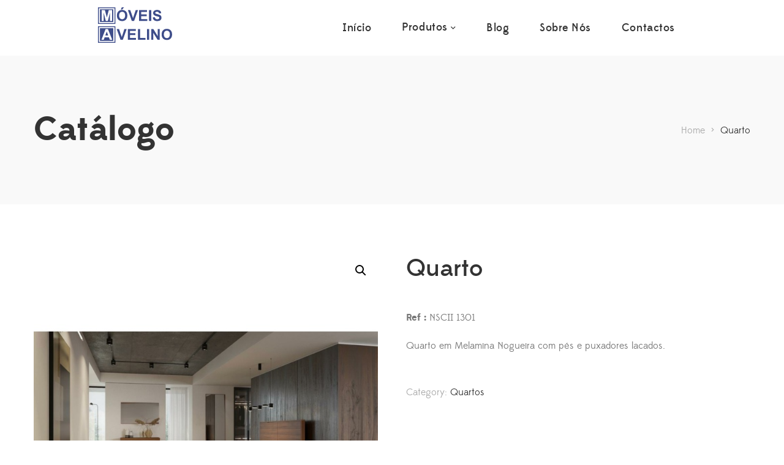

--- FILE ---
content_type: text/html; charset=UTF-8
request_url: https://moveisavelino.com/producto/quarto-5/
body_size: 19402
content:
<!DOCTYPE html>
<html lang="pt-PT">
<head>
	<meta charset="UTF-8"/>
<meta name="viewport" content="width=device-width, initial-scale=1, maximum-scale=1">



<link rel="profile" href="http://gmpg.org/xfn/11" />






<meta name='robots' content='index, follow, max-image-preview:large, max-snippet:-1, max-video-preview:-1' />

	<!-- This site is optimized with the Yoast SEO plugin v21.2 - https://yoast.com/wordpress/plugins/seo/ -->
	<title>Quarto - Moveis Avelino</title>
	<link rel="canonical" href="https://moveisavelino.com/producto/quarto-5/" />
	<meta property="og:locale" content="pt_PT" />
	<meta property="og:type" content="article" />
	<meta property="og:title" content="Quarto - Moveis Avelino" />
	<meta property="og:description" content="Ref : NSCII 1301  Quarto em Melamina Nogueira com pés e puxadores lacados." />
	<meta property="og:url" content="https://moveisavelino.com/producto/quarto-5/" />
	<meta property="og:site_name" content="Moveis Avelino" />
	<meta property="article:publisher" content="https://www.facebook.com/moveisavelinoCOM" />
	<meta property="og:image" content="https://moveisavelino.com/wp-content/uploads/2022/09/IMG-20220914-WA0015.jpg" />
	<meta property="og:image:width" content="1024" />
	<meta property="og:image:height" content="558" />
	<meta property="og:image:type" content="image/jpeg" />
	<meta name="twitter:card" content="summary_large_image" />
	<meta name="twitter:label1" content="Tempo estimado de leitura" />
	<meta name="twitter:data1" content="1 minuto" />
	<script type="application/ld+json" class="yoast-schema-graph">{"@context":"https://schema.org","@graph":[{"@type":"WebPage","@id":"https://moveisavelino.com/producto/quarto-5/","url":"https://moveisavelino.com/producto/quarto-5/","name":"Quarto - Moveis Avelino","isPartOf":{"@id":"https://moveisavelino.com/#website"},"primaryImageOfPage":{"@id":"https://moveisavelino.com/producto/quarto-5/#primaryimage"},"image":{"@id":"https://moveisavelino.com/producto/quarto-5/#primaryimage"},"thumbnailUrl":"https://moveisavelino.com/wp-content/uploads/2022/09/IMG-20220914-WA0015.jpg","datePublished":"2022-09-15T10:42:22+00:00","dateModified":"2022-09-15T10:42:22+00:00","breadcrumb":{"@id":"https://moveisavelino.com/producto/quarto-5/#breadcrumb"},"inLanguage":"pt-PT","potentialAction":[{"@type":"ReadAction","target":["https://moveisavelino.com/producto/quarto-5/"]}]},{"@type":"ImageObject","inLanguage":"pt-PT","@id":"https://moveisavelino.com/producto/quarto-5/#primaryimage","url":"https://moveisavelino.com/wp-content/uploads/2022/09/IMG-20220914-WA0015.jpg","contentUrl":"https://moveisavelino.com/wp-content/uploads/2022/09/IMG-20220914-WA0015.jpg","width":1024,"height":558},{"@type":"BreadcrumbList","@id":"https://moveisavelino.com/producto/quarto-5/#breadcrumb","itemListElement":[{"@type":"ListItem","position":1,"name":"Início","item":"https://moveisavelino.com/"},{"@type":"ListItem","position":2,"name":"Produtos","item":"https://moveisavelino.com/produtos/"},{"@type":"ListItem","position":3,"name":"Quarto"}]},{"@type":"WebSite","@id":"https://moveisavelino.com/#website","url":"https://moveisavelino.com/","name":"Moveis Avelino","description":"Mais um site WordPress","publisher":{"@id":"https://moveisavelino.com/#organization"},"potentialAction":[{"@type":"SearchAction","target":{"@type":"EntryPoint","urlTemplate":"https://moveisavelino.com/?s={search_term_string}"},"query-input":"required name=search_term_string"}],"inLanguage":"pt-PT"},{"@type":"Organization","@id":"https://moveisavelino.com/#organization","name":"Moveis Avelino","url":"https://moveisavelino.com/","logo":{"@type":"ImageObject","inLanguage":"pt-PT","@id":"https://moveisavelino.com/#/schema/logo/image/","url":"https://moveisavelino.com/wp-content/uploads/2022/04/moveisAvelino-logo.svg","contentUrl":"https://moveisavelino.com/wp-content/uploads/2022/04/moveisAvelino-logo.svg","width":351,"height":171,"caption":"Moveis Avelino"},"image":{"@id":"https://moveisavelino.com/#/schema/logo/image/"},"sameAs":["https://www.facebook.com/moveisavelinoCOM"]}]}</script>
	<!-- / Yoast SEO plugin. -->


<link rel="alternate" type="application/rss+xml" title="Moveis Avelino &raquo; Feed" href="https://moveisavelino.com/feed/" />
<link rel="alternate" type="application/rss+xml" title="Moveis Avelino &raquo; Feed de comentários" href="https://moveisavelino.com/comments/feed/" />
<link rel="alternate" title="oEmbed (JSON)" type="application/json+oembed" href="https://moveisavelino.com/wp-json/oembed/1.0/embed?url=https%3A%2F%2Fmoveisavelino.com%2Fproducto%2Fquarto-5%2F" />
<link rel="alternate" title="oEmbed (XML)" type="text/xml+oembed" href="https://moveisavelino.com/wp-json/oembed/1.0/embed?url=https%3A%2F%2Fmoveisavelino.com%2Fproducto%2Fquarto-5%2F&#038;format=xml" />
<style id='wp-img-auto-sizes-contain-inline-css' type='text/css'>
img:is([sizes=auto i],[sizes^="auto," i]){contain-intrinsic-size:3000px 1500px}
/*# sourceURL=wp-img-auto-sizes-contain-inline-css */
</style>
<link rel='stylesheet' id='gsf_custom_font_edmondsans-css' href='https://moveisavelino.com/wp-content/themes/g5plus-lustria/assets/vendors/edmondsans/stylesheet.css?ver=6.9' type='text/css' media='all' />
<link rel='stylesheet' id='gsf_custom_font_bambola-css' href='https://moveisavelino.com/wp-content/themes/g5plus-lustria/assets/vendors/bambola/stylesheet.css?ver=6.9' type='text/css' media='all' />
<link rel='stylesheet' id='sgr-css' href='https://moveisavelino.com/wp-content/plugins/simple-google-recaptcha/sgr.css?ver=1692352408' type='text/css' media='all' />
<style id='wp-emoji-styles-inline-css' type='text/css'>

	img.wp-smiley, img.emoji {
		display: inline !important;
		border: none !important;
		box-shadow: none !important;
		height: 1em !important;
		width: 1em !important;
		margin: 0 0.07em !important;
		vertical-align: -0.1em !important;
		background: none !important;
		padding: 0 !important;
	}
/*# sourceURL=wp-emoji-styles-inline-css */
</style>
<link rel='stylesheet' id='wp-block-library-css' href='https://moveisavelino.com/wp-includes/css/dist/block-library/style.min.css?ver=6.9' type='text/css' media='all' />
<style id='wp-block-list-inline-css' type='text/css'>
ol,ul{box-sizing:border-box}:root :where(.wp-block-list.has-background){padding:1.25em 2.375em}
/*# sourceURL=https://moveisavelino.com/wp-includes/blocks/list/style.min.css */
</style>
<style id='global-styles-inline-css' type='text/css'>
:root{--wp--preset--aspect-ratio--square: 1;--wp--preset--aspect-ratio--4-3: 4/3;--wp--preset--aspect-ratio--3-4: 3/4;--wp--preset--aspect-ratio--3-2: 3/2;--wp--preset--aspect-ratio--2-3: 2/3;--wp--preset--aspect-ratio--16-9: 16/9;--wp--preset--aspect-ratio--9-16: 9/16;--wp--preset--color--black: #000000;--wp--preset--color--cyan-bluish-gray: #abb8c3;--wp--preset--color--white: #ffffff;--wp--preset--color--pale-pink: #f78da7;--wp--preset--color--vivid-red: #cf2e2e;--wp--preset--color--luminous-vivid-orange: #ff6900;--wp--preset--color--luminous-vivid-amber: #fcb900;--wp--preset--color--light-green-cyan: #7bdcb5;--wp--preset--color--vivid-green-cyan: #00d084;--wp--preset--color--pale-cyan-blue: #8ed1fc;--wp--preset--color--vivid-cyan-blue: #0693e3;--wp--preset--color--vivid-purple: #9b51e0;--wp--preset--gradient--vivid-cyan-blue-to-vivid-purple: linear-gradient(135deg,rgb(6,147,227) 0%,rgb(155,81,224) 100%);--wp--preset--gradient--light-green-cyan-to-vivid-green-cyan: linear-gradient(135deg,rgb(122,220,180) 0%,rgb(0,208,130) 100%);--wp--preset--gradient--luminous-vivid-amber-to-luminous-vivid-orange: linear-gradient(135deg,rgb(252,185,0) 0%,rgb(255,105,0) 100%);--wp--preset--gradient--luminous-vivid-orange-to-vivid-red: linear-gradient(135deg,rgb(255,105,0) 0%,rgb(207,46,46) 100%);--wp--preset--gradient--very-light-gray-to-cyan-bluish-gray: linear-gradient(135deg,rgb(238,238,238) 0%,rgb(169,184,195) 100%);--wp--preset--gradient--cool-to-warm-spectrum: linear-gradient(135deg,rgb(74,234,220) 0%,rgb(151,120,209) 20%,rgb(207,42,186) 40%,rgb(238,44,130) 60%,rgb(251,105,98) 80%,rgb(254,248,76) 100%);--wp--preset--gradient--blush-light-purple: linear-gradient(135deg,rgb(255,206,236) 0%,rgb(152,150,240) 100%);--wp--preset--gradient--blush-bordeaux: linear-gradient(135deg,rgb(254,205,165) 0%,rgb(254,45,45) 50%,rgb(107,0,62) 100%);--wp--preset--gradient--luminous-dusk: linear-gradient(135deg,rgb(255,203,112) 0%,rgb(199,81,192) 50%,rgb(65,88,208) 100%);--wp--preset--gradient--pale-ocean: linear-gradient(135deg,rgb(255,245,203) 0%,rgb(182,227,212) 50%,rgb(51,167,181) 100%);--wp--preset--gradient--electric-grass: linear-gradient(135deg,rgb(202,248,128) 0%,rgb(113,206,126) 100%);--wp--preset--gradient--midnight: linear-gradient(135deg,rgb(2,3,129) 0%,rgb(40,116,252) 100%);--wp--preset--font-size--small: 13px;--wp--preset--font-size--medium: 20px;--wp--preset--font-size--large: 36px;--wp--preset--font-size--x-large: 42px;--wp--preset--spacing--20: 0.44rem;--wp--preset--spacing--30: 0.67rem;--wp--preset--spacing--40: 1rem;--wp--preset--spacing--50: 1.5rem;--wp--preset--spacing--60: 2.25rem;--wp--preset--spacing--70: 3.38rem;--wp--preset--spacing--80: 5.06rem;--wp--preset--shadow--natural: 6px 6px 9px rgba(0, 0, 0, 0.2);--wp--preset--shadow--deep: 12px 12px 50px rgba(0, 0, 0, 0.4);--wp--preset--shadow--sharp: 6px 6px 0px rgba(0, 0, 0, 0.2);--wp--preset--shadow--outlined: 6px 6px 0px -3px rgb(255, 255, 255), 6px 6px rgb(0, 0, 0);--wp--preset--shadow--crisp: 6px 6px 0px rgb(0, 0, 0);}:where(.is-layout-flex){gap: 0.5em;}:where(.is-layout-grid){gap: 0.5em;}body .is-layout-flex{display: flex;}.is-layout-flex{flex-wrap: wrap;align-items: center;}.is-layout-flex > :is(*, div){margin: 0;}body .is-layout-grid{display: grid;}.is-layout-grid > :is(*, div){margin: 0;}:where(.wp-block-columns.is-layout-flex){gap: 2em;}:where(.wp-block-columns.is-layout-grid){gap: 2em;}:where(.wp-block-post-template.is-layout-flex){gap: 1.25em;}:where(.wp-block-post-template.is-layout-grid){gap: 1.25em;}.has-black-color{color: var(--wp--preset--color--black) !important;}.has-cyan-bluish-gray-color{color: var(--wp--preset--color--cyan-bluish-gray) !important;}.has-white-color{color: var(--wp--preset--color--white) !important;}.has-pale-pink-color{color: var(--wp--preset--color--pale-pink) !important;}.has-vivid-red-color{color: var(--wp--preset--color--vivid-red) !important;}.has-luminous-vivid-orange-color{color: var(--wp--preset--color--luminous-vivid-orange) !important;}.has-luminous-vivid-amber-color{color: var(--wp--preset--color--luminous-vivid-amber) !important;}.has-light-green-cyan-color{color: var(--wp--preset--color--light-green-cyan) !important;}.has-vivid-green-cyan-color{color: var(--wp--preset--color--vivid-green-cyan) !important;}.has-pale-cyan-blue-color{color: var(--wp--preset--color--pale-cyan-blue) !important;}.has-vivid-cyan-blue-color{color: var(--wp--preset--color--vivid-cyan-blue) !important;}.has-vivid-purple-color{color: var(--wp--preset--color--vivid-purple) !important;}.has-black-background-color{background-color: var(--wp--preset--color--black) !important;}.has-cyan-bluish-gray-background-color{background-color: var(--wp--preset--color--cyan-bluish-gray) !important;}.has-white-background-color{background-color: var(--wp--preset--color--white) !important;}.has-pale-pink-background-color{background-color: var(--wp--preset--color--pale-pink) !important;}.has-vivid-red-background-color{background-color: var(--wp--preset--color--vivid-red) !important;}.has-luminous-vivid-orange-background-color{background-color: var(--wp--preset--color--luminous-vivid-orange) !important;}.has-luminous-vivid-amber-background-color{background-color: var(--wp--preset--color--luminous-vivid-amber) !important;}.has-light-green-cyan-background-color{background-color: var(--wp--preset--color--light-green-cyan) !important;}.has-vivid-green-cyan-background-color{background-color: var(--wp--preset--color--vivid-green-cyan) !important;}.has-pale-cyan-blue-background-color{background-color: var(--wp--preset--color--pale-cyan-blue) !important;}.has-vivid-cyan-blue-background-color{background-color: var(--wp--preset--color--vivid-cyan-blue) !important;}.has-vivid-purple-background-color{background-color: var(--wp--preset--color--vivid-purple) !important;}.has-black-border-color{border-color: var(--wp--preset--color--black) !important;}.has-cyan-bluish-gray-border-color{border-color: var(--wp--preset--color--cyan-bluish-gray) !important;}.has-white-border-color{border-color: var(--wp--preset--color--white) !important;}.has-pale-pink-border-color{border-color: var(--wp--preset--color--pale-pink) !important;}.has-vivid-red-border-color{border-color: var(--wp--preset--color--vivid-red) !important;}.has-luminous-vivid-orange-border-color{border-color: var(--wp--preset--color--luminous-vivid-orange) !important;}.has-luminous-vivid-amber-border-color{border-color: var(--wp--preset--color--luminous-vivid-amber) !important;}.has-light-green-cyan-border-color{border-color: var(--wp--preset--color--light-green-cyan) !important;}.has-vivid-green-cyan-border-color{border-color: var(--wp--preset--color--vivid-green-cyan) !important;}.has-pale-cyan-blue-border-color{border-color: var(--wp--preset--color--pale-cyan-blue) !important;}.has-vivid-cyan-blue-border-color{border-color: var(--wp--preset--color--vivid-cyan-blue) !important;}.has-vivid-purple-border-color{border-color: var(--wp--preset--color--vivid-purple) !important;}.has-vivid-cyan-blue-to-vivid-purple-gradient-background{background: var(--wp--preset--gradient--vivid-cyan-blue-to-vivid-purple) !important;}.has-light-green-cyan-to-vivid-green-cyan-gradient-background{background: var(--wp--preset--gradient--light-green-cyan-to-vivid-green-cyan) !important;}.has-luminous-vivid-amber-to-luminous-vivid-orange-gradient-background{background: var(--wp--preset--gradient--luminous-vivid-amber-to-luminous-vivid-orange) !important;}.has-luminous-vivid-orange-to-vivid-red-gradient-background{background: var(--wp--preset--gradient--luminous-vivid-orange-to-vivid-red) !important;}.has-very-light-gray-to-cyan-bluish-gray-gradient-background{background: var(--wp--preset--gradient--very-light-gray-to-cyan-bluish-gray) !important;}.has-cool-to-warm-spectrum-gradient-background{background: var(--wp--preset--gradient--cool-to-warm-spectrum) !important;}.has-blush-light-purple-gradient-background{background: var(--wp--preset--gradient--blush-light-purple) !important;}.has-blush-bordeaux-gradient-background{background: var(--wp--preset--gradient--blush-bordeaux) !important;}.has-luminous-dusk-gradient-background{background: var(--wp--preset--gradient--luminous-dusk) !important;}.has-pale-ocean-gradient-background{background: var(--wp--preset--gradient--pale-ocean) !important;}.has-electric-grass-gradient-background{background: var(--wp--preset--gradient--electric-grass) !important;}.has-midnight-gradient-background{background: var(--wp--preset--gradient--midnight) !important;}.has-small-font-size{font-size: var(--wp--preset--font-size--small) !important;}.has-medium-font-size{font-size: var(--wp--preset--font-size--medium) !important;}.has-large-font-size{font-size: var(--wp--preset--font-size--large) !important;}.has-x-large-font-size{font-size: var(--wp--preset--font-size--x-large) !important;}
/*# sourceURL=global-styles-inline-css */
</style>

<style id='classic-theme-styles-inline-css' type='text/css'>
/*! This file is auto-generated */
.wp-block-button__link{color:#fff;background-color:#32373c;border-radius:9999px;box-shadow:none;text-decoration:none;padding:calc(.667em + 2px) calc(1.333em + 2px);font-size:1.125em}.wp-block-file__button{background:#32373c;color:#fff;text-decoration:none}
/*# sourceURL=/wp-includes/css/classic-themes.min.css */
</style>
<link rel='stylesheet' id='contact-form-7-css' href='https://moveisavelino.com/wp-content/plugins/contact-form-7/includes/css/styles.css?ver=5.8' type='text/css' media='all' />
<link rel='stylesheet' id='font-awesome-5pro-css' href='https://moveisavelino.com/wp-content/plugins/lustria-framework/libs/smart-framework/assets/vendors/font-awesome/css/fontawesome.min.css?ver=5.7.2' type='text/css' media='all' />
<link rel='stylesheet' id='gsf_xmenu-animate-css' href='https://moveisavelino.com/wp-content/plugins/lustria-framework/core/xmenu/assets/css/animate.min.css?ver=3.5.1' type='text/css' media='all' />
<link rel='stylesheet' id='photoswipe-css' href='https://moveisavelino.com/wp-content/plugins/woocommerce/assets/css/photoswipe/photoswipe.min.css?ver=8.1.3' type='text/css' media='all' />
<link rel='stylesheet' id='photoswipe-default-skin-css' href='https://moveisavelino.com/wp-content/plugins/woocommerce/assets/css/photoswipe/default-skin/default-skin.min.css?ver=8.1.3' type='text/css' media='all' />
<link rel='stylesheet' id='woocommerce-layout-css' href='https://moveisavelino.com/wp-content/plugins/woocommerce/assets/css/woocommerce-layout.css?ver=8.1.3' type='text/css' media='all' />
<link rel='stylesheet' id='woocommerce-smallscreen-css' href='https://moveisavelino.com/wp-content/plugins/woocommerce/assets/css/woocommerce-smallscreen.css?ver=8.1.3' type='text/css' media='only screen and (max-width: 768px)' />
<link rel='stylesheet' id='woocommerce-general-css' href='https://moveisavelino.com/wp-content/plugins/woocommerce/assets/css/woocommerce.css?ver=8.1.3' type='text/css' media='all' />
<style id='woocommerce-inline-inline-css' type='text/css'>
.woocommerce form .form-row .required { visibility: visible; }
/*# sourceURL=woocommerce-inline-inline-css */
</style>
<link rel='stylesheet' id='ywctm-frontend-css' href='https://moveisavelino.com/wp-content/plugins/yith-woocommerce-catalog-mode/assets/css/frontend.css?ver=2.26.0' type='text/css' media='all' />
<style id='ywctm-frontend-inline-css' type='text/css'>
form.cart button.single_add_to_cart_button, form.cart .quantity, table.variations, form.variations_form, .single_variation_wrap .variations_button, .widget.woocommerce.widget_shopping_cart{display: none !important}
/*# sourceURL=ywctm-frontend-inline-css */
</style>
<link rel='stylesheet' id='bootstrap-css' href='https://moveisavelino.com/wp-content/themes/g5plus-lustria/assets/vendors/bootstrap-4.0.0/css/bootstrap.min.css?ver=4.0.0' type='text/css' media='all' />
<link rel='stylesheet' id='custom-bootstrap-css' href='https://moveisavelino.com/wp-content/themes/g5plus-lustria/assets/vendors/bootstrap-4.0.0/css/custom-bootstrap.min.css?ver=4.0.0' type='text/css' media='all' />
<link rel='stylesheet' id='owl-carousel-css' href='https://moveisavelino.com/wp-content/themes/g5plus-lustria/assets/vendors/owl.carousel/assets/owl.carousel.min.css?ver=2.2.0' type='text/css' media='all' />
<link rel='stylesheet' id='owl-carousel-theme-default-css' href='https://moveisavelino.com/wp-content/themes/g5plus-lustria/assets/vendors/owl.carousel/assets/owl.theme.default.min.css?ver=2.2.0' type='text/css' media='all' />
<link rel='stylesheet' id='perfect-scrollbar-css' href='https://moveisavelino.com/wp-content/plugins/lustria-framework/libs/smart-framework/assets/vendors/perfect-scrollbar/css/perfect-scrollbar.min.css?ver=0.6.11' type='text/css' media='all' />
<link rel='stylesheet' id='magnific-popup-css' href='https://moveisavelino.com/wp-content/plugins/lustria-framework/libs/smart-framework/assets/vendors/magnific-popup/magnific-popup.min.css?ver=1.1.0' type='text/css' media='all' />
<link rel='stylesheet' id='animate-css-css' href='https://moveisavelino.com/wp-content/themes/g5plus-lustria/assets/css/animate.min.css?ver=1.0' type='text/css' media='all' />
<link rel='stylesheet' id='ladda-css' href='https://moveisavelino.com/wp-content/themes/g5plus-lustria/assets/vendors/ladda/ladda-themeless.min.css?ver=1.0.5' type='text/css' media='all' />
<link rel='stylesheet' id='slick-css' href='https://moveisavelino.com/wp-content/themes/g5plus-lustria/assets/vendors/slick/css/slick.min.css?ver=1.8.0' type='text/css' media='all' />
<link rel='stylesheet' id='gsf_main-css' href='https://moveisavelino.com/wp-content/themes/g5plus-lustria/style.min.css?ver=6.9' type='text/css' media='all' />
<style id='gsf_main-inline-css' type='text/css'>
.vc_custom_1556790519801{background-color: #292929 !important;}.vc_custom_1556790495461{padding-top: 12px !important;padding-bottom: 12px !important;}.vc_custom_1556852950520{padding-top: 12px !important;padding-bottom: 12px !important;}.vc_custom_1556851605197{padding-right: 30px !important;padding-bottom: 20px !important;padding-left: 30px !important;}.vc_custom_1557370053812{margin-right: -30px !important;margin-left: -51px !important;}.vc_custom_1556426000546{padding-left: 30px !important;}.vc_custom_1556435131613{padding-top: 20px !important;padding-bottom: 40px !important;}.vc_custom_1556435137852{padding-top: 20px !important;padding-bottom: 40px !important;}.vc_custom_1556435143836{padding-top: 20px !important;padding-bottom: 40px !important;}.vc_custom_1556435152164{padding-top: 20px !important;padding-bottom: 40px !important;}
			body {
				background-color: #fff !important
			}			.main-header {
				background-color: #fff !important
			}			.main-header.main-header .header-sticky.affix {
				background-color: #fff !important
			}			.mobile-header {
				background-color: #fff !important
			}			.mobile-header .header-sticky.affix {
				background-color: #fff !important; background-image: url('#fff'); background-repeat: repeat; background-position: center center; background-size: contain; background-attachment: scroll
			}				.site-loading {
					background-color: #fff !important;
				}				.main-header.header-4 .primary-menu,.main-header.header-13 .primary-menu {
					background-color: #fff !important;
				}				#popup-canvas-menu .modal-content {
					background-color: #fff !important;
				}				.main-menu .sub-menu {
					background-color: #fff !important;
				}                            .top-drawer-content {
                                                            padding-top: 10px;                            padding-bottom: 10px;
                            }                            .header-inner {
                                                            padding-left: 45px;                            padding-right: 45px;
                            }                            @media (min-width: 992px) {
                                #primary-content {
                                                                padding-left: 0px;                            padding-right: 0px;                            padding-top: 80px;                            padding-bottom: 80px;
                                }
                            }                        @media (max-width: 991px) {
                            #primary-content {
                                                            padding-left: 0px;                            padding-right: 0px;                            padding-top: 50px;                            padding-bottom: 50px;
                            }
                        }
                .embed-responsive-thumbnail:before,    
                .thumbnail-size-thumbnail:before {
                    padding-top: 100%;
                }                .embed-responsive-medium:before,    
                .thumbnail-size-medium:before {
                    padding-top: 100%;
                }                .embed-responsive-large:before,    
                .thumbnail-size-large:before {
                    padding-top: 100%;
                }                .embed-responsive-1536x1536:before,    
                .thumbnail-size-1536x1536:before {
                    padding-top: 100%;
                }                .embed-responsive-2048x2048:before,    
                .thumbnail-size-2048x2048:before {
                    padding-top: 100%;
                }                .embed-responsive-woocommerce_thumbnail:before,    
                .thumbnail-size-woocommerce_thumbnail:before {
                    padding-top: 100%;
                }                .embed-responsive-woocommerce_single:before,    
                .thumbnail-size-woocommerce_single:before {
                    padding-top: 100%;
                }                .embed-responsive-woocommerce_gallery_thumbnail:before,    
                .thumbnail-size-woocommerce_gallery_thumbnail:before {
                    padding-top: 100%;
                }			
/*--------------------------------------------------------------
## Core
--------------------------------------------------------------*/

@media screen and (max-width: 991px) {
	.gf-hidden-mobile {
		display: none;
	}
	body.off-canvas-in .canvas-overlay {
			max-width: 100%;
			opacity: 1;
			visibility: visible;
	}
}


@media screen and (min-width: 992px) {
	body.header-left footer.footer-fixed {
		left: 300px;
	}

	body.header-right footer.footer-fixed {
		right: 300px;
	}
	
	.header-customize-separator {
		width: 1px;
		height: 18px;
	}
}

/*--------------------------------------------------------------
## Base Header
--------------------------------------------------------------*/
@media screen and (min-width: 992px) {

header.mobile-header {
  display: none;
  height: 0;
}


body.header-left {
	padding-left: 100px;
}
body.header-right {
	padding-right: 100px;
}
body.header-right header.main-header.header-vertical {
	left: auto;
	right: 0;
}
body.header-menu-left {
	padding-left: 300px;
}
body.header-menu-right {
	padding-right: 300px;
}
body.header-menu-right header.main-header.header-menu-vertical {
	left: auto;
	right: 0;
}

body.framed,
body.boxed,
body.bordered {
	background-color: #eee;
}

body.framed #gf-wrapper,
body.boxed #gf-wrapper {
	max-width: 1236px;
	margin: auto;
	position: relative;
}
body.framed .header-sticky.affix,
body.boxed .header-sticky.affix {
	max-width: 1236px;
}

body.framed #gf-wrapper {
	margin-top: 50px;
	margin-bottom: 50px;
}

body.bordered #gf-wrapper {
	margin: 30px;
}
body.bordered:before, body.bordered:after {
	content: "";
	display: block;
	position: fixed;
	left: 0;
	right: 0;
	z-index: 9999;
	background: inherit;
	height: 30px;
}
body.bordered:before {
	top: 0;
}
body.bordered:after {
	bottom: 0;
}
body.bordered.admin-bar:before {
	top: 32px;
}
body.bordered .back-to-top {
	bottom: 40px;
	right: 40px;
}

.logo-header {
	max-width: 100%;
	height: var(--g5-logo-max-height);
	-webkit-transition: all 0.5s;
	transition: all 0.5s;
	flex-shrink: 0;
	-webkit-flex-shrink: 0;
}
.logo-header img {
	-webkit-transition: all 0.5s;
	transition: all 0.5s;
	max-height: var(--g5-logo-max-height);
	padding-top: var(--g5-logo-padding-top);
	padding-bottom: var(--g5-logo-padding-bottom);
}

header.main-header.header-menu-vertical .header-above {
	height: var(--g5-logo-max-height) !important;
}

}


/*--------------------------------------------------------------
## Base Header Mobile
--------------------------------------------------------------*/

@media (max-width: 991px) {

header.main-header {
  display: none;
}


.header-sticky.affix .gf-toggle-icon > span {
	background-color: var(--g5-mobile-menu-customize-sticky-text-color);
}
.header-sticky.affix .gf-toggle-icon > span:after, .header-sticky.affix .gf-toggle-icon > span:before {
	background-color: var(--g5-mobile-menu-customize-sticky-text-color);
}
.header-sticky.affix .gf-toggle-icon:hover span,
.header-sticky.affix .gf-toggle-icon:hover span:before,
.header-sticky.affix .gf-toggle-icon:hover span:after {
	background-color: var(--g5-mobile-menu-customize-sticky-text-hover-color);
}
.header-sticky.affix .header-customize .customize-my-account > a,
.header-sticky.affix .header-customize .shopping-cart-icon > .icon > a,
.header-sticky.affix .header-customize .customize-wishlist > a,
.header-sticky.affix .header-customize .customize-search > a {
	color: var(--g5-mobile-menu-customize-sticky-text-color);
}
.header-sticky.affix .header-customize .customize-my-account > a:hover, .header-sticky.affix .header-customize .customize-my-account > a:focus, .header-sticky.affix .header-customize .customize-my-account > a:active,
.header-sticky.affix .header-customize .shopping-cart-icon > .icon > a:hover,
.header-sticky.affix .header-customize .shopping-cart-icon > .icon > a:focus,
.header-sticky.affix .header-customize .shopping-cart-icon > .icon > a:active,
.header-sticky.affix .header-customize .customize-wishlist > a:hover,
.header-sticky.affix .header-customize .customize-wishlist > a:focus,
.header-sticky.affix .header-customize .customize-wishlist > a:active,
.header-sticky.affix .header-customize .customize-search > a:hover,
.header-sticky.affix .header-customize .customize-search > a:focus,
.header-sticky.affix .header-customize .customize-search > a:active {
	color: var(--g5-mobile-menu-customize-sticky-text-hover-color);
}
.header-sticky.affix .header-customize .customize-custom-html {
	color: var(--g5-mobile-menu-customize-sticky-text-color);
}
.header-sticky.affix .header-customize .customize-social-networks .gf-social-icon > li {
	color: var(--g5-mobile-menu-customize-sticky-text-color);
}
.header-sticky.affix .header-customize .customize-social-networks .gf-social-icon > li a:hover {
	color: var(--g5-mobile-menu-customize-sticky-text-hover-color);
}

.logo-text {
	color: var(--g5-mobile-logo-text-color) !important;
}

.header-sticky.affix .logo-text {
	color: var(--g5-mobile-logo-sticky-text-color) !important;
}

}

/*--------------------------------------------------------------
## woocommerce
--------------------------------------------------------------*/

@media (min-width: 992px) {
	.gsf-catalog-filter .woocommerce-custom-wrap{
		display: block;
	}
	
	.gsf-catalog-filter .woocommerce-custom-wrap-mobile{
		display: none;
	}
}
:root {
	--g5-body-font: 'edmondsans';
	--g5-body-font-size: 16px;
	--g5-body-font-weight: 400;
	--g5-body-font-style: normal;
	--g5-font-primary: 'edmondsans';
	--g5-h1-font : 'edmondsans';
	--g5-h1-font-size:  40px;
	--g5-h1-font-weight : 700;
	--g5-h1-font-style : normal;
	--g5-h2-font : 'edmondsans';
	--g5-h2-font-size:  32px;
	--g5-h2-font-weight : 700;
	--g5-h2-font-style : normal;
	--g5-h3-font : 'edmondsans';
	--g5-h3-font-size:  28px;
	--g5-h3-font-weight : 500;
	--g5-h3-font-style : normal;
	--g5-h4-font : 'edmondsans';
	--g5-h4-font-size:  24px;
	--g5-h4-font-weight : 500;
	--g5-h4-font-style : normal;
	--g5-h5-font : 'edmondsans';
	--g5-h5-font-size:  20px;
	--g5-h5-font-weight : 500;
	--g5-h5-font-style : normal;
	--g5-h6-font : 'edmondsans';
	--g5-h6-font-size:  16px;
	--g5-h6-font-weight : 500;
	--g5-h6-font-style : normal;
	
	
	--g5-color-accent: #3e4d8a;
	--g5-color-accent-r :  62;
	--g5-color-accent-g :  77;
	--g5-color-accent-b :  138;
	--g5-color-accent-foreground: #fff;
	--g5-color-accent-brightness : #4a5ca4;

	
	--g5-color-heading: #333;
	--g5-color-heading-r :  51;
	--g5-color-heading-g :  51;
	--g5-color-heading-b :  51;
	--g5-color-countdown-single-product: #fff;
	
	--g5-color-text-main: #777777;
	--g5-background-color: #fff;
	--g5-color-muted : #ababab;

	
	--g5-color-link: #3e4d8a;
	--g5-color-link-hover: #3e4d8a;
	--g5-color-border : #f8f8f8;
	
	
	--g5-menu-font: 'edmondsans';
	--g5-menu-font-size: 18px;
	--g5-menu-font-weight: 500;
	--g5-menu-font-style: normal;
	--g5-sub-menu-font: 'edmondsans';
	--g5-sub-menu-font-size: 16px;
	--g5-sub-menu-font-weight: 500;
	--g5-sub-menu-font-style: normal;
	--g5-mobile-menu-font: 'edmondsans';
	--g5-mobile-menu-font-size: 13px;
	--g5-mobile-menu-font-weight: 500;
	--g5-mobile-menu-font-style: normal;
	
	--g5-header-responsive-breakpoint: 991px;
	--g5-spinner-color: #3e4d8a;
	
	--g5-color-primary :  #282727;
	--g5-color-primary-foreground :  #fff;
	--g5-color-primary-brightness : #3b3a3a;
	
	--g5-header-background-color : #fff;
	--g5-header-border-color : #ededed;
	--g5-header-sticky-background-color: #fff;
	--g5-header-sticky-box-shadow-affix: rgba(0, 0, 0, 0.1);
	--g5-header-customize-search-form-background: #f8f8f8;
	--g5-header-sticky-customize-search-form-background: #f8f8f8;
	
	--g5-menu-background-color: #fff;
	--g5-menu-text-color: #323232;
	--g5-menu-sticky-text-color: #323232;
	--g5-menu-text-hover-color : #3e4d8a;
	--g5-menu-sticky-text-hover-color : #3e4d8a;
	--g5-menu-customize-text-color : #323232;
	--g5-menu-customize-sticky-text-color : #323232;
	--g5-menu-customize-text-hover-color : #3e4d8a;
	--g5-menu-customize-sticky-text-hover-color : #3e4d8a;
	
	--g5-submenu-text-color : #9b9b9b;
	--g5-submenu-text-hover-color : #3e4d8a;
	--g5-submenu-heading-color : #333;
	--g5-submenu-border-color : #ededed;
	
	--g5-logo-text-color : #222;
	--g5-logo-sticky-text-color : #222;
	--g5-mobile-header-background-color: #fff;
	--g5-mobile-logo-text-color : #222;
	--g5-mobile-logo-sticky-text-color : #222;
	--g5-mobile-header-border-color : #ededed;
	
	--g5-mobile-menu-background-color: #222;
	--g5-mobile-menu-text-color: rgba(255,255,255,0.7);
	--g5-mobile-menu-text-hover-color : #fff;
	--g5-mobile-menu-customize-text-color : #323232;
	--g5-mobile-menu-customize-sticky-text-color : #333;
	--g5-mobile-menu-customize-text-hover-color : #3e4d8a;
	--g5-mobile-menu-customize-sticky-text-hover-color : #3e4d8a;
	
	
	--g5-logo-max-height: 90px;
	--g5-logo-padding-top: 10px;
	--g5-logo-padding-bottom: 20px;
	--g5-mobile-logo-max-height: 60px;
	--g5-mobile-logo-padding-top: 5px;
	--g5-mobile-logo-padding-bottom: 5px;
	--g5-navigation-height: 90px;
	--g5-navigation-spacing: 50px;
	--g5-header-customize-nav-spacing: 25px;
	--g5-header-customize-left-spacing: 20px;
	--g5-header-customize-right-spacing: 20px;
	--g5-header-customize-mobile-spacing: 25px;
	
	--g5-color-accent-darken : #364378;
	--g5-color-accent-lighten : #46579c;
	
	--g5-background-color-contrast : #f8f8f8;
	--g5-background-color-contrast-02 : #f5f5f5;
	--g5-background-color-contrast-03 : #f8f8f8;
	--g5-background-color-contrast-04: #E0E8EE;
	--g5-background-color-contrast-05 : rgba(255, 255, 255, 0.7);
	--g5-background-color-contrast-06 : #f9f9f9;
	--g5-background-color-contrast-07: #333;
	--g5-background-color-contrast-08: #ababab;
	--g5-background-color-contrast-09: #fafafa;
	--g5-background-color-contrast-10 : #000;
	--g5-background-color-contrast-11 : #9b9b9b;
	--g5-background-color-contrast-12 : #ababab;
	--g5-background-color-contrast-13 : #f8f8f8;
	--g5-background-color-contrast-14 : #ccc;
	--g5-background-color-contrast-15 : #d6d6d6;
	--g5-background-color-contrast-16 : #444;
	
	
	--g5-menu-vertical-background-color-1 : #222;
	--g5-menu-vertical-background-color-2 : #2e2e2e;
	--g5-menu-vertical-background-color-3 : #3a3a3a;
	--g5-menu-vertical-background-color-4 : #464646;
	--g5-menu-vertical-background-color-5 : #525252;
	--g5-menu-vertical-background-color-6 : #5e5e5e;
	--g5-menu-vertical-background-color-7 : #6a6a6a;
	
	--g5-mobile-menu-background-color-contrast : #272727;
	
	--g5-main-menu-vertical-background-color-1 : #fff;
	--g5-main-menu-vertical-background-color-2 : #f2f2f2;
	--g5-main-menu-vertical-background-color-3 : #e5e5e5;
	--g5-main-menu-vertical-background-color-4 : #d8d8d8;
	--g5-main-menu-vertical-background-color-5 : #cbcbcb;
	--g5-main-menu-vertical-background-color-6 : #bebebe;
	--g5-main-menu-vertical-background-color-7 : #cacaca;
	
}			.skin-light {
				--g5-color-heading: #333;
				--g5-color-text-main: #777777;
				--g5-background-color: #fff;
				--g5-color-muted : #ababab;
				
				--g5-color-link-hover: #3e4d8a;
				--g5-color-border : #f8f8f8;
				
				--g5-background-color-contrast : #f8f8f8;
				--g5-background-color-contrast-02 : #f5f5f5;
				--g5-background-color-contrast-03 : #f8f8f8;
				--g5-background-color-contrast-04: #E0E8EE;
				--g5-background-color-contrast-05 : rgba(255, 255, 255, 0.7);
				--g5-background-color-contrast-06 : #f9f9f9;
				--g5-background-color-contrast-07: #333;
				--g5-background-color-contrast-08: #ababab;
				--g5-background-color-contrast-09: #fafafa;
				--g5-background-color-contrast-10 : #000;
				--g5-background-color-contrast-11 : #9b9b9b;
				--g5-background-color-contrast-12 : #ababab;
				--g5-background-color-contrast-13 : #f8f8f8;
				--g5-background-color-contrast-14 : #ccc;
				--g5-background-color-contrast-15 : #d6d6d6;

			}			.skin-dark {
				--g5-color-heading: #fff;
				--g5-color-text-main: #9b9b9b;
				--g5-background-color: #292929;
				--g5-color-muted : #ababab;
				
				--g5-color-link-hover: #3e4d8a;
				--g5-color-border : rgba(255,255,255,0.3);
				
				--g5-background-color-contrast : #444;
				--g5-background-color-contrast-02 : #444;
				--g5-background-color-contrast-03 : #444;
				--g5-background-color-contrast-04: #555;
				--g5-background-color-contrast-05 : rgba(93, 151, 175, 0.7);
				--g5-background-color-contrast-06 : #444;
				--g5-background-color-contrast-07: #666;
				--g5-background-color-contrast-08: #9b9b9b;
				--g5-background-color-contrast-09: #444;
				--g5-background-color-contrast-10 : #fff;
				--g5-background-color-contrast-11 : #666;
				--g5-background-color-contrast-12 : #444;
				--g5-background-color-contrast-13 : #202020;
				--g5-background-color-contrast-14 : #444;
				--g5-background-color-contrast-15 : #ababab;

			}			.skin-1546398356685 {
				--g5-color-heading: #4a4a4a;
				--g5-color-text-main: #777777;
				--g5-background-color: #ffffff;
				--g5-color-muted : #ababab;
				
				--g5-color-link-hover: #3e4d8a;
				--g5-color-border : rgba(255,255,255,0.3);
				
				--g5-background-color-contrast : #f8f8f8;
				--g5-background-color-contrast-02 : #f5f5f5;
				--g5-background-color-contrast-03 : #f8f8f8;
				--g5-background-color-contrast-04: #E0E8EE;
				--g5-background-color-contrast-05 : rgba(255, 255, 255, 0.7);
				--g5-background-color-contrast-06 : #f9f9f9;
				--g5-background-color-contrast-07: #333;
				--g5-background-color-contrast-08: #ababab;
				--g5-background-color-contrast-09: #fafafa;
				--g5-background-color-contrast-10 : #000;
				--g5-background-color-contrast-11 : #9b9b9b;
				--g5-background-color-contrast-12 : #ababab;
				--g5-background-color-contrast-13 : #f8f8f8;
				--g5-background-color-contrast-14 : #ccc;
				--g5-background-color-contrast-15 : #d6d6d6;

			}
/*# sourceURL=gsf_main-inline-css */
</style>
<link rel='stylesheet' id='gsf_woocommerce-css' href='https://moveisavelino.com/wp-content/themes/g5plus-lustria/assets/css/woocommerce.min.css?ver=6.9' type='text/css' media='all' />
<link rel='stylesheet' id='js_composer_front-css' href='https://moveisavelino.com/wp-content/plugins/js_composer/assets/css/js_composer.min.css?ver=6.8.0' type='text/css' media='all' />
<link rel='stylesheet' id='child-style-css' href='https://moveisavelino.com/wp-content/themes/g5plus-lustria-child/style.css?ver=6.9' type='text/css' media='all' />
<script type="text/javascript" id="sgr-js-extra">
/* <![CDATA[ */
var sgr = {"sgr_site_key":"6LdYwSUgAAAAAF4SZs4-OHJCBXxBNkEBBXYqJIo1"};
//# sourceURL=sgr-js-extra
/* ]]> */
</script>
<script type="text/javascript" src="https://moveisavelino.com/wp-content/plugins/simple-google-recaptcha/sgr.js?ver=1692352408" id="sgr-js"></script>
<script type="text/javascript" src="https://moveisavelino.com/wp-includes/js/jquery/jquery.min.js?ver=3.7.1" id="jquery-core-js"></script>
<script type="text/javascript" src="https://moveisavelino.com/wp-includes/js/jquery/jquery-migrate.min.js?ver=3.4.1" id="jquery-migrate-js"></script>
<script type="text/javascript" src="https://moveisavelino.com/wp-content/plugins/woocommerce/assets/js/jquery-blockui/jquery.blockUI.min.js?ver=2.7.0-wc.8.1.3" id="jquery-blockui-js"></script>
<script type="text/javascript" id="wc-add-to-cart-js-extra">
/* <![CDATA[ */
var wc_add_to_cart_params = {"ajax_url":"/wp-admin/admin-ajax.php","wc_ajax_url":"/?wc-ajax=%%endpoint%%","i18n_view_cart":"View cart","cart_url":"https://moveisavelino.com","is_cart":"","cart_redirect_after_add":"no"};
//# sourceURL=wc-add-to-cart-js-extra
/* ]]> */
</script>
<script type="text/javascript" src="https://moveisavelino.com/wp-content/plugins/woocommerce/assets/js/frontend/add-to-cart.min.js?ver=8.1.3" id="wc-add-to-cart-js"></script>
<script type="text/javascript" src="https://moveisavelino.com/wp-content/plugins/js_composer/assets/js/vendors/woocommerce-add-to-cart.js?ver=6.8.0" id="vc_woocommerce-add-to-cart-js-js"></script>
<link rel="https://api.w.org/" href="https://moveisavelino.com/wp-json/" /><link rel="alternate" title="JSON" type="application/json" href="https://moveisavelino.com/wp-json/wp/v2/product/5129" /><link rel="EditURI" type="application/rsd+xml" title="RSD" href="https://moveisavelino.com/xmlrpc.php?rsd" />
<meta name="generator" content="WordPress 6.9" />
<meta name="generator" content="WooCommerce 8.1.3" />
<link rel='shortlink' href='https://moveisavelino.com/?p=5129' />
<style type="text/css" id="g5plus-custom-css"></style><style type="text/css" id="g5plus-custom-js"></style>	<noscript><style>.woocommerce-product-gallery{ opacity: 1 !important; }</style></noscript>
	<meta name="generator" content="Powered by WPBakery Page Builder - drag and drop page builder for WordPress."/>
<meta name="generator" content="Powered by Slider Revolution 6.5.17 - responsive, Mobile-Friendly Slider Plugin for WordPress with comfortable drag and drop interface." />
<link rel="icon" href="https://moveisavelino.com/wp-content/uploads/2022/04/cropped-favicon1-32x32.png" sizes="32x32" />
<link rel="icon" href="https://moveisavelino.com/wp-content/uploads/2022/04/cropped-favicon1-192x192.png" sizes="192x192" />
<link rel="apple-touch-icon" href="https://moveisavelino.com/wp-content/uploads/2022/04/cropped-favicon1-180x180.png" />
<meta name="msapplication-TileImage" content="https://moveisavelino.com/wp-content/uploads/2022/04/cropped-favicon1-270x270.png" />
<script>function setREVStartSize(e){
			//window.requestAnimationFrame(function() {
				window.RSIW = window.RSIW===undefined ? window.innerWidth : window.RSIW;
				window.RSIH = window.RSIH===undefined ? window.innerHeight : window.RSIH;
				try {
					var pw = document.getElementById(e.c).parentNode.offsetWidth,
						newh;
					pw = pw===0 || isNaN(pw) ? window.RSIW : pw;
					e.tabw = e.tabw===undefined ? 0 : parseInt(e.tabw);
					e.thumbw = e.thumbw===undefined ? 0 : parseInt(e.thumbw);
					e.tabh = e.tabh===undefined ? 0 : parseInt(e.tabh);
					e.thumbh = e.thumbh===undefined ? 0 : parseInt(e.thumbh);
					e.tabhide = e.tabhide===undefined ? 0 : parseInt(e.tabhide);
					e.thumbhide = e.thumbhide===undefined ? 0 : parseInt(e.thumbhide);
					e.mh = e.mh===undefined || e.mh=="" || e.mh==="auto" ? 0 : parseInt(e.mh,0);
					if(e.layout==="fullscreen" || e.l==="fullscreen")
						newh = Math.max(e.mh,window.RSIH);
					else{
						e.gw = Array.isArray(e.gw) ? e.gw : [e.gw];
						for (var i in e.rl) if (e.gw[i]===undefined || e.gw[i]===0) e.gw[i] = e.gw[i-1];
						e.gh = e.el===undefined || e.el==="" || (Array.isArray(e.el) && e.el.length==0)? e.gh : e.el;
						e.gh = Array.isArray(e.gh) ? e.gh : [e.gh];
						for (var i in e.rl) if (e.gh[i]===undefined || e.gh[i]===0) e.gh[i] = e.gh[i-1];
											
						var nl = new Array(e.rl.length),
							ix = 0,
							sl;
						e.tabw = e.tabhide>=pw ? 0 : e.tabw;
						e.thumbw = e.thumbhide>=pw ? 0 : e.thumbw;
						e.tabh = e.tabhide>=pw ? 0 : e.tabh;
						e.thumbh = e.thumbhide>=pw ? 0 : e.thumbh;
						for (var i in e.rl) nl[i] = e.rl[i]<window.RSIW ? 0 : e.rl[i];
						sl = nl[0];
						for (var i in nl) if (sl>nl[i] && nl[i]>0) { sl = nl[i]; ix=i;}
						var m = pw>(e.gw[ix]+e.tabw+e.thumbw) ? 1 : (pw-(e.tabw+e.thumbw)) / (e.gw[ix]);
						newh =  (e.gh[ix] * m) + (e.tabh + e.thumbh);
					}
					var el = document.getElementById(e.c);
					if (el!==null && el) el.style.height = newh+"px";
					el = document.getElementById(e.c+"_wrapper");
					if (el!==null && el) {
						el.style.height = newh+"px";
						el.style.display = "block";
					}
				} catch(e){
					console.log("Failure at Presize of Slider:" + e)
				}
			//});
		  };</script>
<style type="text/css" id="gsf-custom-css"></style>		<style type="text/css" id="wp-custom-css">
			.rss-imgFooter img {
    width: 140px;
}

.gf-product-share {
    display: none;
}

li#tab-title-reviews {
    display: none;
}

.product-cat {
    color: #3e4d8a;
    font-weight: 300;
}

.gf-banner.gf-banner-style-01 .gf-banner-content {
    top: 20px;
    left: 40px;
}

.vc_row.wpb_row.vc_row-fluid.lg-pd-left-right-0.custom-column.wpb_animate_when_almost_visible.wpb_top-to-bottom.top-to-bottom.vc_custom_1651525278015.wpb_start_animation.animated .wpb_wrapper {
    box-shadow: 0px 0px 11px 0px rgb(0 0 0 / 8%) !important;
}

.mobile-logo-header img {
	position: relative;
    left: -70px;
}


span.wpcf7-list-item input {
    height: 15px;
    width: 15px;
}

.wpcf7-list-item{margin: 0}


@media only screen and (max-width: 600px) {
	.gf-banner.gf-banner-style-01 .gf-banner-content h4.banner-title{
		margin-bottom: 16px !important;
	}
}




@media (min-width: 1600px){

	
}
		</style>
		<style type="text/css" data-type="vc_custom-css">.vc_custom_1556851605197{padding-right: 30px !important;padding-bottom: 20px !important;padding-left: 30px !important;}.vc_custom_1557370053812{margin-right: -30px !important;margin-left: -51px !important;}</style><style type="text/css" data-type="vc_custom-css">.vc_custom_1556426000546{padding-left: 30px !important;}.vc_custom_1556435131613{padding-top: 20px !important;padding-bottom: 40px !important;}.vc_custom_1556435137852{padding-top: 20px !important;padding-bottom: 40px !important;}.vc_custom_1556435143836{padding-top: 20px !important;padding-bottom: 40px !important;}.vc_custom_1556435152164{padding-top: 20px !important;padding-bottom: 40px !important;}</style><noscript><style> .wpb_animate_when_almost_visible { opacity: 1; }</style></noscript><style id="wpforms-css-vars-root">
				:root {
					--wpforms-field-border-radius: 3px;
--wpforms-field-background-color: #ffffff;
--wpforms-field-border-color: rgba( 0, 0, 0, 0.25 );
--wpforms-field-text-color: rgba( 0, 0, 0, 0.7 );
--wpforms-label-color: rgba( 0, 0, 0, 0.85 );
--wpforms-label-sublabel-color: rgba( 0, 0, 0, 0.55 );
--wpforms-label-error-color: #d63637;
--wpforms-button-border-radius: 3px;
--wpforms-button-background-color: #066aab;
--wpforms-button-text-color: #ffffff;
--wpforms-field-size-input-height: 43px;
--wpforms-field-size-input-spacing: 15px;
--wpforms-field-size-font-size: 16px;
--wpforms-field-size-line-height: 19px;
--wpforms-field-size-padding-h: 14px;
--wpforms-field-size-checkbox-size: 16px;
--wpforms-field-size-sublabel-spacing: 5px;
--wpforms-field-size-icon-size: 1;
--wpforms-label-size-font-size: 16px;
--wpforms-label-size-line-height: 19px;
--wpforms-label-size-sublabel-font-size: 14px;
--wpforms-label-size-sublabel-line-height: 17px;
--wpforms-button-size-font-size: 17px;
--wpforms-button-size-height: 41px;
--wpforms-button-size-padding-h: 15px;
--wpforms-button-size-margin-top: 10px;

				}
			</style><link rel='stylesheet' id='rs-plugin-settings-css' href='https://moveisavelino.com/wp-content/plugins/revslider/public/assets/css/rs6.css?ver=6.5.17' type='text/css' media='all' />
<style id='rs-plugin-settings-inline-css' type='text/css'>
#rs-demo-id {}
/*# sourceURL=rs-plugin-settings-inline-css */
</style>
</head>
<body class="wp-singular product-template-default single single-product postid-5129 wp-embed-responsive wp-theme-g5plus-lustria wp-child-theme-g5plus-lustria-child theme-g5plus-lustria woocommerce woocommerce-page woocommerce-no-js chrome no-sidebar wpb-js-composer js-comp-ver-6.8.0 vc_responsive">
			<!-- Open Wrapper -->
	<div id="gf-wrapper" class="gf-skin skin-light">
		<header data-layout="header-2" data-responsive-breakpoint="991" data-navigation="50" data-sticky-type="scroll_up" class="main-header header-2">
        <div class="header-wrap header-sticky header-full-width">
    <div class="container">
		<div class="header-inner x-nav-menu-container clearfix d-flex align-items-center">
			<div class="logo-header d-flex align-items-center has-logo-sticky">
        <a class="main-logo gsf-link" href="https://moveisavelino.com/" title="Moveis Avelino-Mais um site WordPress">
                    <img width="351" height="171" src="http://moveisavelino.com/wp-content/uploads/2022/04/moveisAvelino-logo.svg" alt="Moveis Avelino-Mais um site WordPress">
            </a>
            <a class="sticky-logo" href="https://moveisavelino.com/" title="Moveis Avelino-Mais um site WordPress">
            <img width="351" height="171" src="http://moveisavelino.com/wp-content/uploads/2022/04/moveisAvelino-logo.svg" alt="Moveis Avelino-Mais um site WordPress">
        </a>
        </div>
            <nav class="primary-menu d-flex align-items-center flex-row">
                <div class="primary-menu-inner d-flex align-items-center flex-row">
					<ul id="main-menu" class="main-menu d-flex align-items-center justify-content-center clearfix  x-nav-menu"><li id="menu-item-4408" class="menu-item menu-item-type-custom menu-item-object-custom menu-item-home menu-item-4408" data-transition="x-fadeInUp"><a class="x-menu-link"  href="https://moveisavelino.com/"><span class='x-menu-link-text'>Início</span></a></li>
<li id="menu-item-4516" class="menu-item menu-item-type-post_type menu-item-object-page menu-item-has-children current_page_parent menu-item-4516" data-transition="x-fadeInUp"><a class="x-menu-link"  href="https://moveisavelino.com/produtos/"><span class='x-menu-link-text'>Produtos</span></a>
<ul class="sub-menu x-animated x-fadeInUp" style="">
	<li id="menu-item-4713" class="menu-item menu-item-type-taxonomy menu-item-object-product_cat menu-item-4713" data-transition="x-fadeInUp"><a class="x-menu-link"  href="https://moveisavelino.com/categoria/complementos/"><span class='x-menu-link-text'>Complementos</span></a></li>
	<li id="menu-item-4714" class="menu-item menu-item-type-taxonomy menu-item-object-product_cat menu-item-4714" data-transition="x-fadeInUp"><a class="x-menu-link"  href="https://moveisavelino.com/categoria/cozinhas/"><span class='x-menu-link-text'>Cozinhas</span></a></li>
	<li id="menu-item-4715" class="menu-item menu-item-type-taxonomy menu-item-object-product_cat menu-item-4715" data-transition="x-fadeInUp"><a class="x-menu-link"  href="https://moveisavelino.com/categoria/decoracao/"><span class='x-menu-link-text'>Decoração</span></a></li>
	<li id="menu-item-4716" class="menu-item menu-item-type-taxonomy menu-item-object-product_cat menu-item-4716" data-transition="x-fadeInUp"><a class="x-menu-link"  href="https://moveisavelino.com/categoria/entradas/"><span class='x-menu-link-text'>Entradas</span></a></li>
	<li id="menu-item-4717" class="menu-item menu-item-type-taxonomy menu-item-object-product_cat menu-item-4717" data-transition="x-fadeInUp"><a class="x-menu-link"  href="https://moveisavelino.com/categoria/junior/"><span class='x-menu-link-text'>Junior</span></a></li>
	<li id="menu-item-4719" class="menu-item menu-item-type-taxonomy menu-item-object-product_cat menu-item-4719" data-transition="x-fadeInUp"><a class="x-menu-link"  href="https://moveisavelino.com/categoria/salas/"><span class='x-menu-link-text'>Salas</span></a></li>
	<li id="menu-item-4720" class="menu-item menu-item-type-taxonomy menu-item-object-product_cat menu-item-4720" data-transition="x-fadeInUp"><a class="x-menu-link"  href="https://moveisavelino.com/categoria/sofas/"><span class='x-menu-link-text'>Sofás</span></a></li>
	<li id="menu-item-4718" class="menu-item menu-item-type-taxonomy menu-item-object-product_cat current-product-ancestor current-menu-parent current-product-parent menu-item-4718" data-transition="x-fadeInUp"><a class="x-menu-link"  href="https://moveisavelino.com/categoria/quartos/"><span class='x-menu-link-text'>Quartos</span></a></li>
</ul>
</li>
<li id="menu-item-4809" class="menu-item menu-item-type-post_type menu-item-object-page menu-item-4809" data-transition="x-fadeInUp"><a class="x-menu-link"  href="https://moveisavelino.com/blogs/"><span class='x-menu-link-text'>Blog</span></a></li>
<li id="menu-item-4497" class="menu-item menu-item-type-post_type menu-item-object-page menu-item-4497" data-transition="x-fadeInUp"><a class="x-menu-link"  href="https://moveisavelino.com/sobre-nos/"><span class='x-menu-link-text'>Sobre nós</span></a></li>
<li id="menu-item-4499" class="menu-item menu-item-type-post_type menu-item-object-page menu-item-4499" data-transition="x-fadeInUp"><a class="x-menu-link"  href="https://moveisavelino.com/contactos/"><span class='x-menu-link-text'>Contactos</span></a></li>
</ul>				</div>
			</nav>
		</div>
    </div>
</div>


</header>
<header  class="mobile-header header-2">
		<div class="mobile-header-wrap">
    <div class="container">
        <div class="mobile-header-inner clearfix d-flex">
            <div class="mobile-logo-header align-items-center d-flex">
	<a class="gsf-link main-logo" href="https://moveisavelino.com/" title="Moveis Avelino-Mais um site WordPress">
					<img width="351" height="171" src="http://moveisavelino.com/wp-content/uploads/2022/04/moveisAvelino-logo.svg" alt="Moveis Avelino-Mais um site WordPress">
			</a>
    </div>


            <div class="mobile-header-nav d-flex align-items-center justify-content-end">
                                <div class="mobile-header-menu">
	<div data-off-canvas="true" data-off-canvas-target="#mobile-navigation-wrapper" data-off-canvas-position="right"
	     class="gf-toggle-icon"><span></span></div>
</div>
            </div>
        </div>
    </div>
</div>
	</header>
		<!-- Open Wrapper Content -->
		<div id="wrapper-content" class="clearfix ">
			<div class="gf-page-title gf-page-title-default">
                    <div class="container">
            <div class="page-title-inner row no-gutters align-items-center">
                                    <h2 class="page-title d-flex">Catálogo</h2>
                                <ul class="gf-breadcrumbs"><li><a href="https://moveisavelino.com"><span>Home</span></a></li><li class="breadcrumb-sep">&gt;</li><li class="breadcrumb-leaf">Quarto</li></ul>            </div>
        </div>
    </div>
<!-- Primary Content Wrapper -->
<div id="primary-content" class="">
	<!-- Primary Content Container -->
	<div class="container clearfix">
				<!-- Primary Content Row -->
		<div class="row clearfix">
			<!-- Primary Content Inner -->
			<div class="col-lg-12">



	<div class="gsf-product-wrap clearfix">

					
			<div class="woocommerce-notices-wrapper"></div><div id="product-5129" class="product-single-layout-01 product type-product post-5129 status-publish first instock product_cat-quartos has-post-thumbnail shipping-taxable product-type-simple">

	<div class="product-flash-wrap"></div><div class="woocommerce-product-gallery woocommerce-product-gallery--with-images woocommerce-product-gallery--columns-4 images" data-columns="4" style="opacity: 0; transition: opacity .25s ease-in-out;">
	<div class="woocommerce-product-gallery__wrapper">
		<div data-thumb="https://moveisavelino.com/wp-content/uploads/2022/09/IMG-20220914-WA0015-150x150.jpg" data-thumb-alt="" class="woocommerce-product-gallery__image"><a href="https://moveisavelino.com/wp-content/uploads/2022/09/IMG-20220914-WA0015.jpg"><img width="700" height="700" src="https://moveisavelino.com/wp-content/uploads/2022/09/IMG-20220914-WA0015-700x700.jpg" class="wp-post-image" alt="" title="IMG-20220914-WA0015" data-caption="" data-src="https://moveisavelino.com/wp-content/uploads/2022/09/IMG-20220914-WA0015.jpg" data-large_image="https://moveisavelino.com/wp-content/uploads/2022/09/IMG-20220914-WA0015.jpg" data-large_image_width="1024" data-large_image_height="558" decoding="async" fetchpriority="high" /></a></div>	</div>
</div>

	<div class="summary entry-summary">
		<h1 class="product_title entry-title">Quarto</h1><p class="price"></p>
<div class="woocommerce-product-details__short-description">
	<p><strong>Ref :</strong> NSCII 1301</p>
<p>Quarto em Melamina Nogueira com pés e puxadores lacados.</p>
</div>
<div class="product_meta">

	
	
	<span class="posted_in">Category: <a href="https://moveisavelino.com/categoria/quartos/" rel="tag">Quartos</a></span>
	
	
</div>
<div class="gf-product-share">
            <span class="gf-product-share-title">Share:</span>
        <ul class="gf-social-icon gf-inline">
        
            <li class="facebook">
                <a class="gsf-link " href="https://www.facebook.com/sharer.php?u=https%3A%2F%2Fmoveisavelino.com%2Fproducto%2Fquarto-5%2F" data-delay="1" data-toggle="tooltip" title="Facebook" target="_blank" rel="nofollow">
                    <i class="fab fa-facebook-f"></i>                 </a>
            </li>
                </ul>
</div>	</div>

	
	<div class="woocommerce-tabs wc-tabs-wrapper">
		<ul class="tabs wc-tabs" role="tablist">
							<li class="description_tab" id="tab-title-description" role="tab" aria-controls="tab-description">
					<a href="#tab-description">
						Description					</a>
				</li>
							<li class="4678_tab" id="tab-title-4678" role="tab" aria-controls="tab-4678">
					<a href="#tab-4678">
						Pedir Informações					</a>
				</li>
					</ul>
					<div class="woocommerce-Tabs-panel woocommerce-Tabs-panel--description panel gf-entry-content entry-content wc-tab" id="tab-description" role="tabpanel" aria-labelledby="tab-title-description">
				

<p><strong>Acabamento</strong> : Melamina  | Pés e Puxadores com opção de Lacado .</p>
<p><strong>Medidas</strong> : Várias opções de medidas.</p>
<p>Disponível também com estrado elevatório para um aproveitamento melhor de arrumação</p>
<p>Vendido por peças.</p>
			</div>
					<div class="woocommerce-Tabs-panel woocommerce-Tabs-panel--4678 panel gf-entry-content entry-content wc-tab" id="tab-4678" role="tabpanel" aria-labelledby="tab-title-4678">
				
<div class="tab-editor-container ywtm_content_tab"> <p>Se gostou e quer saber mais informações sobre o produto, envie mensagem através deste formulário. A nossa equipa irá esclarecer as suas dúvidas logo que possível.</p>
<p>
<div class="wpcf7 no-js" id="wpcf7-f4827-p5129-o1" lang="en-US" dir="ltr">
<div class="screen-reader-response"><p role="status" aria-live="polite" aria-atomic="true"></p> <ul></ul></div>
<form action="/producto/quarto-5/#wpcf7-f4827-p5129-o1" method="post" class="wpcf7-form init" aria-label="Contact form" novalidate="novalidate" data-status="init">
<div style="display: none;">
<input type="hidden" name="_wpcf7" value="4827" />
<input type="hidden" name="_wpcf7_version" value="5.8" />
<input type="hidden" name="_wpcf7_locale" value="en_US" />
<input type="hidden" name="_wpcf7_unit_tag" value="wpcf7-f4827-p5129-o1" />
<input type="hidden" name="_wpcf7_container_post" value="5129" />
<input type="hidden" name="_wpcf7_posted_data_hash" value="" />
</div>
<div class="row contact-form">
	<div class="col-md-4">
		<div class="feild  mg-bottom-30">
			<p><span class="wpcf7-form-control-wrap" data-name="nome"><input size="40" class="wpcf7-form-control wpcf7-text wpcf7-validates-as-required" aria-required="true" aria-invalid="false" placeholder="Nome" value="" type="text" name="nome" /></span>
			</p>
		</div>
	</div>
	<div class="col-md-4">
		<div class="feild  mg-bottom-30">
			<p><span class="wpcf7-form-control-wrap" data-name="email"><input size="40" class="wpcf7-form-control wpcf7-email wpcf7-validates-as-required wpcf7-text wpcf7-validates-as-email" aria-required="true" aria-invalid="false" placeholder="Email" value="" type="email" name="email" /></span>
			</p>
		</div>
	</div>
	<div class="col-md-4">
		<div class="feild  mg-bottom-30">
			<p><span class="wpcf7-form-control-wrap" data-name="tel"><input size="40" class="wpcf7-form-control wpcf7-tel wpcf7-text wpcf7-validates-as-tel" aria-invalid="false" placeholder="Telemóvel" value="" type="tel" name="tel" /></span>
			</p>
		</div>
	</div>
	<div class="col-md-12">
		<div class="feild  mg-bottom-30">
			<p><span class="wpcf7-form-control-wrap" data-name="assunto"><input size="40" class="wpcf7-form-control wpcf7-text" aria-invalid="false" placeholder="Assunto" value="" type="text" name="assunto" /></span>
			</p>
		</div>
	</div>
	<div class="col-md-12">
		<div class="feild  mg-bottom-30">
			<p><span class="wpcf7-form-control-wrap" data-name="your-message"><textarea cols="40" rows="10" class="wpcf7-form-control wpcf7-textarea" aria-invalid="false" placeholder="Mensagem" name="your-message"></textarea></span>
			</p>
		</div>
	</div>
	<div class="col-md-12">
		<div class="feild  mg-bottom-30">
			<p><span class="wpcf7-form-control-wrap" data-name="acceptance-178"><span class="wpcf7-form-control wpcf7-acceptance"><span class="wpcf7-list-item"><input type="checkbox" name="acceptance-178" value="1" aria-invalid="false" /></span></span></span> Li e concordo que os meus dados possam ser utilizados consoante as finalidades descritas na <a href="https://moveisavelino.com/politica-de-privacidade/" target="_blank">política de privacidade</a> dos Moveis Avelino.
			</p>
		</div>
	</div>
	<div class="col-md-12 ">
		<p><button type ="submit" class="btn btn-accent btn-classic btn-lg btn-icon btn-icon-right">Pedir informação<i class="far fa-arrow-right"></i></button>
		</p>
	</div>
</div><p style="display: none !important;"><label>&#916;<textarea name="_wpcf7_ak_hp_textarea" cols="45" rows="8" maxlength="100"></textarea></label><input type="hidden" id="ak_js_1" name="_wpcf7_ak_js" value="42"/><script>document.getElementById( "ak_js_1" ).setAttribute( "value", ( new Date() ).getTime() );</script></p><div class="wpcf7-response-output" aria-hidden="true"></div>
</form>
</div>
</p>
</div>
			</div>
		
			</div>


	<section class="related products">
					<h2 class="gf-heading-title">Related products</h2>
		
		<div data-items-wrapper="1475475909" class="products clearfix">
        <div data-items-container="true" class="gf-blog-inner clearfix layout-grid gf-gutter-30">

			
				<article class="clearfix product-item-wrap product-grid col-xl-3 col-lg-6 col-md-6 col-sm-6 col-12 product type-product post-5107 status-publish first instock product_cat-quartos has-post-thumbnail shipping-taxable product-type-simple">
    <div class="product-item-inner clearfix">
                <div class="product-thumb">
                            <div class="product-thumb-one">
            <div class="entry-thumbnail">
        
                
                    <a class="entry-thumbnail-overlay" href="https://moveisavelino.com/producto/quarto-3/" title="Quarto">
                <img width="320" style="width:320px" height="320" data-original="https://moveisavelino.com/wp-content/uploads/2022/07/MOON.51-320x320.jpg" src="https://moveisavelino.com/wp-content/uploads/2022/07/MOON.51-20x20.jpg" class="img-responsive wp-post-image gf-lazy" alt="MOON.51">
            </a>
            </div>


        </div>
    
            <div class="product-flash-wrap"></div>                        <div class="product-actions gf-tooltip-wrap"
                 data-tooltip-options='{&quot;placement&quot;:&quot;left&quot;}'>
                            </div>

        </div>
        <div class="product-info">
            <div class="product-cat"><a class="gsf-link" href="https://moveisavelino.com/categoria/quartos/" title="Quartos">Quartos</a></div><h4 class="product-name product-title">
    <a title="Quarto" class="gsf-link" href="https://moveisavelino.com/producto/quarto-3/">Quarto</a>
</h4>

        </div>
            </div>
</article>


			
				<article class="clearfix product-item-wrap product-grid col-xl-3 col-lg-6 col-md-6 col-sm-6 col-12 product type-product post-4876 status-publish last instock product_cat-quartos has-post-thumbnail shipping-taxable product-type-simple">
    <div class="product-item-inner clearfix">
                <div class="product-thumb">
                                    <div class="product-images-hover change-image">
            <div class="product-thumb-primary">
                <div class="entry-thumbnail">
        
                
                    <a class="entry-thumbnail-overlay" href="https://moveisavelino.com/producto/cama-estofada/" title="Cama Estofada">
                <img width="320" style="width:320px" height="320" data-original="https://moveisavelino.com/wp-content/uploads/2022/05/LOURINI_CAMA_CHERRY-320x320.jpg" src="https://moveisavelino.com/wp-content/uploads/2022/05/LOURINI_CAMA_CHERRY-20x20.jpg" class="img-responsive wp-post-image gf-lazy" alt="LOURINI_CAMA_CHERRY">
            </a>
            </div>


            </div>
            <div class="product-thumb-secondary">
                <div class="entry-thumbnail">
        
                
                    <a class="entry-thumbnail-overlay" href="https://moveisavelino.com/producto/cama-estofada/" title="Cama Estofada">
                <img width="320" style="width:320px" height="320" data-original="https://moveisavelino.com/wp-content/uploads/2022/05/LOURINI_CAMA_CHERRY_porm-320x320.jpg" src="https://moveisavelino.com/wp-content/uploads/2022/05/LOURINI_CAMA_CHERRY_porm-20x20.jpg" class="img-responsive wp-post-image gf-lazy" alt="LOURINI_CAMA_CHERRY_porm">
            </a>
            </div>


            </div>
        </div>
    
            <div class="product-flash-wrap"></div>                        <div class="product-actions gf-tooltip-wrap"
                 data-tooltip-options='{&quot;placement&quot;:&quot;left&quot;}'>
                            </div>

        </div>
        <div class="product-info">
            <div class="product-cat"><a class="gsf-link" href="https://moveisavelino.com/categoria/quartos/" title="Quartos">Quartos</a></div><h4 class="product-name product-title">
    <a title="Cama Estofada" class="gsf-link" href="https://moveisavelino.com/producto/cama-estofada/">Cama Estofada</a>
</h4>

        </div>
            </div>
</article>


			
				<article class="clearfix product-item-wrap product-grid col-xl-3 col-lg-6 col-md-6 col-sm-6 col-12 product type-product post-4846 status-publish first instock product_cat-quartos has-post-thumbnail shipping-taxable product-type-simple">
    <div class="product-item-inner clearfix">
                <div class="product-thumb">
                                    <div class="product-images-hover change-image">
            <div class="product-thumb-primary">
                <div class="entry-thumbnail">
        
                
                    <a class="entry-thumbnail-overlay" href="https://moveisavelino.com/producto/quarto/" title="Quarto cabeceira larga">
                <img width="320" style="width:320px" height="320" data-original="https://moveisavelino.com/wp-content/uploads/2022/05/SQ2-320x320.png" src="https://moveisavelino.com/wp-content/uploads/2022/05/SQ2-20x20.png" class="img-responsive wp-post-image gf-lazy" alt="SQ2">
            </a>
            </div>


            </div>
            <div class="product-thumb-secondary">
                <div class="entry-thumbnail">
        
                
                    <a class="entry-thumbnail-overlay" href="https://moveisavelino.com/producto/quarto/" title="Quarto cabeceira larga">
                <img width="320" style="width:320px" height="320" data-original="https://moveisavelino.com/wp-content/uploads/2022/05/SQ1.1-320x320.png" src="https://moveisavelino.com/wp-content/uploads/2022/05/SQ1.1-20x20.png" class="img-responsive wp-post-image gf-lazy" alt="SQ1.1">
            </a>
            </div>


            </div>
        </div>
    
            <div class="product-flash-wrap"></div>                        <div class="product-actions gf-tooltip-wrap"
                 data-tooltip-options='{&quot;placement&quot;:&quot;left&quot;}'>
                            </div>

        </div>
        <div class="product-info">
            <div class="product-cat"><a class="gsf-link" href="https://moveisavelino.com/categoria/quartos/" title="Quartos">Quartos</a></div><h4 class="product-name product-title">
    <a title="Quarto cabeceira larga" class="gsf-link" href="https://moveisavelino.com/producto/quarto/">Quarto cabeceira larga</a>
</h4>

        </div>
            </div>
</article>


			
				<article class="clearfix product-item-wrap product-grid col-xl-3 col-lg-6 col-md-6 col-sm-6 col-12 product type-product post-5139 status-publish last instock product_cat-quartos has-post-thumbnail shipping-taxable product-type-simple">
    <div class="product-item-inner clearfix">
                <div class="product-thumb">
                            <div class="product-thumb-one">
            <div class="entry-thumbnail">
        
                
                    <a class="entry-thumbnail-overlay" href="https://moveisavelino.com/producto/quarto-7/" title="Quarto">
                <img width="320" style="width:320px" height="320" data-original="https://moveisavelino.com/wp-content/uploads/2022/09/quarto-senses-v5-320x320.jpg" src="https://moveisavelino.com/wp-content/uploads/2022/09/quarto-senses-v5-20x20.jpg" class="img-responsive wp-post-image gf-lazy" alt="quarto-senses-v5">
            </a>
            </div>


        </div>
    
            <div class="product-flash-wrap"></div>                        <div class="product-actions gf-tooltip-wrap"
                 data-tooltip-options='{&quot;placement&quot;:&quot;left&quot;}'>
                            </div>

        </div>
        <div class="product-info">
            <div class="product-cat"><a class="gsf-link" href="https://moveisavelino.com/categoria/quartos/" title="Quartos">Quartos</a></div><h4 class="product-name product-title">
    <a title="Quarto" class="gsf-link" href="https://moveisavelino.com/producto/quarto-7/">Quarto</a>
</h4>

        </div>
            </div>
</article>


			
		</div>
</div>

	</section>

</div>


		
	</div>

	
			</div> <!-- End Primary Content Inner -->
					</div> <!-- End Primary Content Row -->
	</div> <!-- End Primary Content Container -->
</div> <!-- End Primary Content Wrapper -->
</div><!-- Close Wrapper Content -->
<footer class="main-footer-wrapper">
    <div class="vc_row wpb_row vc_row-fluid footer-01 vc_row-o-equal-height vc_row-flex">
                                        <div class="gf-row-inner gf-container container">
                        <div class="wpb_column vc_column_container vc_col-sm-12"><div class="vc_column-inner"><div class="wpb_wrapper"><div class="g5plus-space space-69730af735fc8" data-id="69730af735fc8" data-tablet="70" data-tablet-portrait="" data-mobile="" data-mobile-landscape="" style="clear: both; display: block; height: 100px"></div></div></div></div><div class="md-mg-bottom-60 wpb_column vc_column_container vc_col-sm-6 vc_col-lg-4 vc_col-md-3"><div class="vc_column-inner"><div class="wpb_wrapper"><div  class="wpb_widgetised_column wpb_content_element">
		<div class="wpb_wrapper">
			
			<aside id="media_image-2" class="rss-imgFooter widget widget_media_image"><a href="https://moveisavelino.com/"><img loading="lazy" decoding="async" width="351" height="171" src="https://moveisavelino.com/wp-content/uploads/2022/04/moveisAvelino-logo.svg" class="image wp-image-4548  attachment-full size-full" alt="" style="max-width: 100%; height: auto;" /></a></aside><aside id="custom_html-2" class="widget_text mg-top-30 widget widget_custom_html"><div class="textwidget custom-html-widget"><p style="font-size: 17px; color: #777;line-height:1.65;margin-bottom:23px;">
Temos ao seu dispor os mais variados estilos de mobiliário de entre os quais encontrará por certo o mais adequado às suas necessidades, podendo ainda encontrar junto de nós a decoração que fará brilhar a sua casa.
</p></div></aside><aside id="gsf-social-profile-2" class="widget widget-social-profile"><ul class="gf-social-icon gf-inline social-icon-large">
									<li class="social-instagram">
				                    <a class="transition03" title="Instagram" href="#"><i class="fab fa-instagram"></i>Instagram</a>
				
			</li>
											<li class="social-facebook">
				                    <a class="transition03" title="Facebook" href="https://www.facebook.com/moveisavelinoCOM"><i class="fab fa-facebook-f"></i>Facebook</a>
				
			</li>
			</ul>

</aside>
		</div>
	</div>
</div></div></div><div class="md-mg-bottom-60 wpb_column vc_column_container vc_col-sm-6 vc_col-lg-3 vc_col-md-3"><div class="vc_column-inner"><div class="wpb_wrapper"><div  class="wpb_widgetised_column wpb_content_element">
		<div class="wpb_wrapper">
			
			<aside id="nav_menu-2" class="widget widget_nav_menu"><h4 class="widget-title"><span>Apoio ao Cliente</span></h4><div class="menu-information-menu-container"><ul id="menu-information-menu" class="menu"><li id="menu-item-4389" class="menu-item menu-item-type-custom menu-item-object-custom menu-item-4389"><a class="x-menu-link"  target="_blank" href="https://www.livroreclamacoes.pt/Inicio/"><span class='x-menu-link-text'>Livro de Reclamações</span></a></li>
<li id="menu-item-4390" class="menu-item menu-item-type-custom menu-item-object-custom menu-item-4390"><a class="x-menu-link"  href="https://moveisavelino.com/politica-de-privacidade/"><span class='x-menu-link-text'>Política de Privacidade</span></a></li>
<li id="menu-item-4392" class="menu-item menu-item-type-custom menu-item-object-custom menu-item-4392"><a class="x-menu-link"  href="https://moveisavelino.com/contactos"><span class='x-menu-link-text'>Contactos</span></a></li>
</ul></div></aside><aside id="block-4" class="widget widget_block">
<ul class="wp-block-list">
<li>Nos termos da Lei n.º 144/2015, a Móveis Avelino informa que, em caso de litígio, o consumidor pode recorrer à seguinte Entidade de Resolução Alternativa de Litígios de Consumo (RAL): CIMAAL – Centro de Informação, Mediação e Arbitragem de Conflitos de Consumo do Algarve Morada: Ninho de Empresas, Edifício ANJE, Estrada da Penha, 3.º andar, sala 26, 8000-131 Faro Telefone: 289 823 135 Email: apoio@consumidoronline.pt Website: <a href="http://www.consumidoronline.pt/" target="_blank" rel="noreferrer noopener">www.consumidoronline.pt</a></li>
</ul>
</aside>
		</div>
	</div>
</div></div></div><div class="wpb_column vc_column_container vc_col-sm-6 vc_col-lg-5 vc_col-md-3"><div class="vc_column-inner"><div class="wpb_wrapper"><div  class="wpb_widgetised_column wpb_content_element">
		<div class="wpb_wrapper">
			
			<aside id="custom_html-5" class="widget_text widget widget_custom_html"><div class="textwidget custom-html-widget"><iframe loading="lazy" name="fd20010678d278" width="340px" height="200px" frameborder="0" allowtransparency="true" allowfullscreen="true" scrolling="no" allow="encrypted-media" title="fb:page Facebook Social Plugin" src="https://www.facebook.com/v2.5/plugins/page.php?adapt_container_width=true&amp;app_id=297186066963865&amp;channel=https%3A%2F%2Fstaticxx.facebook.com%2Fconnect%2Fxd_arbiter%2Fr%2Fj-GHT1gpo6-.js%3Fversion%3D43%23cb%3Df3b89fc6495dab4%26domain%3Dlocalhost%26origin%3Dhttp%253A%252F%252Flocalhost%253A8888%252Ff30c3c824977798%26relation%3Dparent.parent&amp;container_width=370&amp;height=200&amp;hide_cover=false&amp;hide_cta=false&amp;href=https%3A%2F%2Fwww.facebook.com%2FmoveisavelinoCOM&amp;locale=pt_PT&amp;sdk=joey&amp;show_facepile=true&amp;small_header=false&amp;tabs=timeline&amp;width=340" style="border: none; visibility: visible; width: 340px; height: 200px;" class=""></iframe></div></aside>
		</div>
	</div>
</div></div></div><div class="wpb_column vc_column_container vc_col-sm-12"><div class="vc_column-inner"><div class="wpb_wrapper"><div class="g5plus-space space-69730af73791f" data-id="69730af73791f" data-tablet="70" data-tablet-portrait="" data-mobile="" data-mobile-landscape="" style="clear: both; display: block; height: 100px"></div></div></div></div>							</div>
			
		</div>
		<div class="vc_row wpb_row vc_row-fluid vc_custom_1556790519801 vc_row-has-fill">
                                        <div class="gf-row-inner">
                        <div class="wpb_column vc_column_container vc_col-sm-12"><div class="vc_column-inner vc_custom_1556790495461"><div class="wpb_wrapper">
	<div class="wpb_text_column wpb_content_element " >
		<div class="wpb_wrapper">
			<p style="text-align: center; color: #9b9b9b; font-size: 17px;">Copyright © 2022 Moveis Avelino. All Rights Reserved</p>

		</div>
	</div>
</div></div></div>							</div>
			
		</div>
</footer>
</div><!-- Close Wrapper -->
<a class="back-to-top" href="javascript:;">
	<i class="fa fa-angle-up"></i>
</a>

		<script>
			window.RS_MODULES = window.RS_MODULES || {};
			window.RS_MODULES.modules = window.RS_MODULES.modules || {};
			window.RS_MODULES.waiting = window.RS_MODULES.waiting || [];
			window.RS_MODULES.defered = true;
			window.RS_MODULES.moduleWaiting = window.RS_MODULES.moduleWaiting || {};
			window.RS_MODULES.type = 'compiled';
		</script>
		<script type="speculationrules">
{"prefetch":[{"source":"document","where":{"and":[{"href_matches":"/*"},{"not":{"href_matches":["/wp-*.php","/wp-admin/*","/wp-content/uploads/*","/wp-content/*","/wp-content/plugins/*","/wp-content/themes/g5plus-lustria-child/*","/wp-content/themes/g5plus-lustria/*","/*\\?(.+)"]}},{"not":{"selector_matches":"a[rel~=\"nofollow\"]"}},{"not":{"selector_matches":".no-prefetch, .no-prefetch a"}}]},"eagerness":"conservative"}]}
</script>
<script>jQuery("style#g5plus-custom-css").append("   ");</script><script>jQuery("style#g5plus-custom-js").append("   ");</script><script type="text/html" id="wpb-modifications"></script>
<div class="pswp" tabindex="-1" role="dialog" aria-hidden="true">
	<div class="pswp__bg"></div>
	<div class="pswp__scroll-wrap">
		<div class="pswp__container">
			<div class="pswp__item"></div>
			<div class="pswp__item"></div>
			<div class="pswp__item"></div>
		</div>
		<div class="pswp__ui pswp__ui--hidden">
			<div class="pswp__top-bar">
				<div class="pswp__counter"></div>
				<button class="pswp__button pswp__button--close" aria-label="Close (Esc)"></button>
				<button class="pswp__button pswp__button--share" aria-label="Share"></button>
				<button class="pswp__button pswp__button--fs" aria-label="Toggle fullscreen"></button>
				<button class="pswp__button pswp__button--zoom" aria-label="Zoom in/out"></button>
				<div class="pswp__preloader">
					<div class="pswp__preloader__icn">
						<div class="pswp__preloader__cut">
							<div class="pswp__preloader__donut"></div>
						</div>
					</div>
				</div>
			</div>
			<div class="pswp__share-modal pswp__share-modal--hidden pswp__single-tap">
				<div class="pswp__share-tooltip"></div>
			</div>
			<button class="pswp__button pswp__button--arrow--left" aria-label="Previous (arrow left)"></button>
			<button class="pswp__button pswp__button--arrow--right" aria-label="Next (arrow right)"></button>
			<div class="pswp__caption">
				<div class="pswp__caption__center"></div>
			</div>
		</div>
	</div>
</div>
	<script type="text/javascript">
		(function () {
			var c = document.body.className;
			c = c.replace(/woocommerce-no-js/, 'woocommerce-js');
			document.body.className = c;
		})();
	</script>
	<div id="mobile-navigation-wrapper" class="mobile-navigation-wrapper canvas-sidebar-wrapper">
	<div class="canvas-sidebar-inner">
		<form role="search" method="get" class="search-form" action="https://moveisavelino.com/">
	<input type="search" class="search-field" placeholder="Search &hellip;" value="" name="s" />
	<button type="submit" class="search-submit"><i class="far fa-search"></i></button>
</form>
					<ul id="mobile-menu" class="mobile-menu gf-menu-vertical"><li class="menu-item menu-item-type-custom menu-item-object-custom menu-item-home menu-item-4408"><a class="x-menu-link"  href="https://moveisavelino.com/"><span class='x-menu-link-text'>Início</span></a></li>
<li class="menu-item menu-item-type-post_type menu-item-object-page menu-item-has-children current_page_parent menu-item-4516"><a class="x-menu-link"  href="https://moveisavelino.com/produtos/"><span class='x-menu-link-text'>Produtos</span></a>
<ul class="sub-menu" style="">
	<li class="menu-item menu-item-type-taxonomy menu-item-object-product_cat menu-item-4713"><a class="x-menu-link"  href="https://moveisavelino.com/categoria/complementos/"><span class='x-menu-link-text'>Complementos</span></a></li>
	<li class="menu-item menu-item-type-taxonomy menu-item-object-product_cat menu-item-4714"><a class="x-menu-link"  href="https://moveisavelino.com/categoria/cozinhas/"><span class='x-menu-link-text'>Cozinhas</span></a></li>
	<li class="menu-item menu-item-type-taxonomy menu-item-object-product_cat menu-item-4715"><a class="x-menu-link"  href="https://moveisavelino.com/categoria/decoracao/"><span class='x-menu-link-text'>Decoração</span></a></li>
	<li class="menu-item menu-item-type-taxonomy menu-item-object-product_cat menu-item-4716"><a class="x-menu-link"  href="https://moveisavelino.com/categoria/entradas/"><span class='x-menu-link-text'>Entradas</span></a></li>
	<li class="menu-item menu-item-type-taxonomy menu-item-object-product_cat menu-item-4717"><a class="x-menu-link"  href="https://moveisavelino.com/categoria/junior/"><span class='x-menu-link-text'>Junior</span></a></li>
	<li class="menu-item menu-item-type-taxonomy menu-item-object-product_cat menu-item-4719"><a class="x-menu-link"  href="https://moveisavelino.com/categoria/salas/"><span class='x-menu-link-text'>Salas</span></a></li>
	<li class="menu-item menu-item-type-taxonomy menu-item-object-product_cat menu-item-4720"><a class="x-menu-link"  href="https://moveisavelino.com/categoria/sofas/"><span class='x-menu-link-text'>Sofás</span></a></li>
	<li class="menu-item menu-item-type-taxonomy menu-item-object-product_cat current-product-ancestor current-menu-parent current-product-parent menu-item-4718"><a class="x-menu-link"  href="https://moveisavelino.com/categoria/quartos/"><span class='x-menu-link-text'>Quartos</span></a></li>
</ul>
</li>
<li class="menu-item menu-item-type-post_type menu-item-object-page menu-item-4809"><a class="x-menu-link"  href="https://moveisavelino.com/blogs/"><span class='x-menu-link-text'>Blog</span></a></li>
<li class="menu-item menu-item-type-post_type menu-item-object-page menu-item-4497"><a class="x-menu-link"  href="https://moveisavelino.com/sobre-nos/"><span class='x-menu-link-text'>Sobre nós</span></a></li>
<li class="menu-item menu-item-type-post_type menu-item-object-page menu-item-4499"><a class="x-menu-link"  href="https://moveisavelino.com/contactos/"><span class='x-menu-link-text'>Contactos</span></a></li>
</ul>			</div>
</div>
<div class="canvas-overlay"></div>
    <script>
       (function($){

        if(! window._is_wcfm_product_form){
                return;
        }

        var __uploaderOpen = null;

        function toggleProcessableState(ev){
            __uploadedOpen = setInterval(function(){
                if(wp.media.frame){
                    clearInterval(__uploaderOpen);
                    wp.media.frame.uploader.uploader.param('_processable_image', true);
                    wp.media.frame.on('close escape', function(){
                        wp.media.frame.uploader.uploader.param('_processable_image', false);
                    });
            }
            }, 100);
        }

            $('.wcfm-wp-fields-uploader').each(function(){
                $(this).find('img').on('click', toggleProcessableState);
            });

            $('#gallery_img').on('click', '.add_multi_input_block',function(){
                
                $('.wcfm-wp-fields-uploader').each(function(){
                    $(this).find('img').off('click', toggleProcessableState);
               });
               
               $('.wcfm-wp-fields-uploader').each(function(){
                     $(this).find('img').on('click', toggleProcessableState);
                });
            });
           
               
      
       })(jQuery);
    </script>
            <script type="text/javascript" src="https://moveisavelino.com/wp-content/plugins/contact-form-7/includes/swv/js/index.js?ver=5.8" id="swv-js"></script>
<script type="text/javascript" id="contact-form-7-js-extra">
/* <![CDATA[ */
var wpcf7 = {"api":{"root":"https://moveisavelino.com/wp-json/","namespace":"contact-form-7/v1"}};
//# sourceURL=contact-form-7-js-extra
/* ]]> */
</script>
<script type="text/javascript" src="https://moveisavelino.com/wp-content/plugins/contact-form-7/includes/js/index.js?ver=5.8" id="contact-form-7-js"></script>
<script type="text/javascript" src="https://moveisavelino.com/wp-content/plugins/lustria-framework/core/xmenu/assets/js/xmenu.min.js?ver=2.4" id="gsf_xmenu-js"></script>
<script type="text/javascript" src="https://moveisavelino.com/wp-content/plugins/revslider/public/assets/js/rbtools.min.js?ver=6.5.17" defer async id="tp-tools-js"></script>
<script type="text/javascript" src="https://moveisavelino.com/wp-content/plugins/revslider/public/assets/js/rs6.min.js?ver=6.5.17" defer async id="revmin-js"></script>
<script type="text/javascript" src="https://moveisavelino.com/wp-content/plugins/woocommerce/assets/js/zoom/jquery.zoom.min.js?ver=1.7.21-wc.8.1.3" id="zoom-js"></script>
<script type="text/javascript" src="https://moveisavelino.com/wp-content/themes/g5plus-lustria/assets/vendors/flexslider/jquery.flexslider.min.js?ver=2.7.2" id="flexslider-js"></script>
<script type="text/javascript" src="https://moveisavelino.com/wp-content/plugins/woocommerce/assets/js/photoswipe/photoswipe.min.js?ver=4.1.1-wc.8.1.3" id="photoswipe-js"></script>
<script type="text/javascript" src="https://moveisavelino.com/wp-content/plugins/woocommerce/assets/js/photoswipe/photoswipe-ui-default.min.js?ver=4.1.1-wc.8.1.3" id="photoswipe-ui-default-js"></script>
<script type="text/javascript" id="wc-single-product-js-extra">
/* <![CDATA[ */
var wc_single_product_params = {"i18n_required_rating_text":"Please select a rating","review_rating_required":"yes","flexslider":{"rtl":false,"animation":"slide","smoothHeight":true,"directionNav":false,"controlNav":"thumbnails","slideshow":false,"animationSpeed":500,"animationLoop":false,"allowOneSlide":false},"zoom_enabled":"1","zoom_options":[],"photoswipe_enabled":"1","photoswipe_options":{"shareEl":false,"closeOnScroll":false,"history":false,"hideAnimationDuration":0,"showAnimationDuration":0},"flexslider_enabled":"1"};
//# sourceURL=wc-single-product-js-extra
/* ]]> */
</script>
<script type="text/javascript" src="https://moveisavelino.com/wp-content/plugins/woocommerce/assets/js/frontend/single-product.min.js?ver=8.1.3" id="wc-single-product-js"></script>
<script type="text/javascript" src="https://moveisavelino.com/wp-content/plugins/woocommerce/assets/js/js-cookie/js.cookie.min.js?ver=2.1.4-wc.8.1.3" id="js-cookie-js"></script>
<script type="text/javascript" id="woocommerce-js-extra">
/* <![CDATA[ */
var woocommerce_params = {"ajax_url":"/wp-admin/admin-ajax.php","wc_ajax_url":"/?wc-ajax=%%endpoint%%"};
//# sourceURL=woocommerce-js-extra
/* ]]> */
</script>
<script type="text/javascript" src="https://moveisavelino.com/wp-content/plugins/woocommerce/assets/js/frontend/woocommerce.min.js?ver=8.1.3" id="woocommerce-js"></script>
<script type="text/javascript" src="https://moveisavelino.com/wp-content/themes/g5plus-lustria/assets/vendors/modernizr/modernizr.js?ver=3.5.0" id="modernizr-js"></script>
<script type="text/javascript" src="https://moveisavelino.com/wp-includes/js/imagesloaded.min.js?ver=5.0.0" id="imagesloaded-js"></script>
<script type="text/javascript" src="https://moveisavelino.com/wp-content/themes/g5plus-lustria/assets/vendors/jquery.easing/jquery.easing.1.3.js?ver=1.3" id="jquery-easing-js"></script>
<script type="text/javascript" src="https://moveisavelino.com/wp-content/themes/g5plus-lustria/assets/vendors/jquery.countdown/jquery.countdown.min.js?ver=2.2.0" id="jquery-countdown-js"></script>
<script type="text/javascript" src="https://moveisavelino.com/wp-content/themes/g5plus-lustria/assets/vendors/popper/popper.min.js?ver=1.0.0" id="popper-js"></script>
<script type="text/javascript" src="https://moveisavelino.com/wp-content/themes/g5plus-lustria/assets/vendors/bootstrap-4.0.0/js/bootstrap.affix.min.js?ver=1.0.0" id="bootstrap-affix-js"></script>
<script type="text/javascript" src="https://moveisavelino.com/wp-content/themes/g5plus-lustria/assets/vendors/bootstrap-4.0.0/js/bootstrap.min.js?ver=4.0.0" id="bootstrap-js"></script>
<script type="text/javascript" src="https://moveisavelino.com/wp-content/themes/g5plus-lustria/assets/vendors/owl.carousel/owl.carousel.min.js?ver=2.2.0" id="owl-carousel-js"></script>
<script type="text/javascript" src="https://moveisavelino.com/wp-content/themes/g5plus-lustria/assets/vendors/isotope/isotope.pkgd.min.js?ver=3.0.5" id="isotope-js"></script>
<script type="text/javascript" src="https://moveisavelino.com/wp-content/plugins/lustria-framework/libs/smart-framework/assets/vendors/perfect-scrollbar/js/perfect-scrollbar.jquery.min.js?ver=0.6.11" id="perfect-scrollbar-js"></script>
<script type="text/javascript" src="https://moveisavelino.com/wp-content/plugins/lustria-framework/libs/smart-framework/assets/vendors/magnific-popup/jquery.magnific-popup.min.js?ver=1.1.0" id="magnific-popup-js"></script>
<script type="text/javascript" src="https://moveisavelino.com/wp-content/themes/g5plus-lustria/assets/vendors/jquery.cookie/jquery.cookie.min.js?ver=1.4.1" id="jquery-cookie-js"></script>
<script type="text/javascript" src="https://moveisavelino.com/wp-content/themes/g5plus-lustria/assets/vendors/waypoints/jquery.waypoints.min.js?ver=4.0.1" id="waypoints-js"></script>
<script type="text/javascript" src="https://moveisavelino.com/wp-content/themes/g5plus-lustria/assets/vendors/ladda/spin.min.js?ver=1.0.5" id="ladda-spin-js"></script>
<script type="text/javascript" src="https://moveisavelino.com/wp-content/themes/g5plus-lustria/assets/vendors/ladda/ladda.min.js?ver=1.0.5" id="ladda-js"></script>
<script type="text/javascript" src="https://moveisavelino.com/wp-content/themes/g5plus-lustria/assets/vendors/ladda/ladda.jquery.min.js?ver=1.0.5" id="ladda-jquery-js"></script>
<script type="text/javascript" src="https://moveisavelino.com/wp-content/plugins/lustria-framework/libs/smart-framework/assets/vendors/hc-sticky/jquery.hc-sticky.min.js?ver=1.2.43" id="hc-sticky-js"></script>
<script type="text/javascript" src="https://moveisavelino.com/wp-content/themes/g5plus-lustria/assets/vendors/pretty-tabs/jquery.pretty-tabs.min.js?ver=1.0" id="pretty-tabs-js"></script>
<script type="text/javascript" src="https://moveisavelino.com/wp-content/themes/g5plus-lustria/assets/vendors/slick/js/slick.min.js?ver=1.8.0" id="slick-js"></script>
<script type="text/javascript" src="https://moveisavelino.com/wp-includes/js/comment-reply.min.js?ver=6.9" id="comment-reply-js" async="async" data-wp-strategy="async" fetchpriority="low"></script>
<script type="text/javascript" src="https://moveisavelino.com/wp-content/themes/g5plus-lustria/assets/vendors/lazyload/jquery.lazyload.min.js?ver=1.9.3" id="jquery-lazyload-js"></script>
<script type="text/javascript" src="https://moveisavelino.com/wp-content/themes/g5plus-lustria/assets/js/core.min.js?ver=1.0" id="gsf_core-js"></script>
<script type="text/javascript" id="gsf_main-js-extra">
/* <![CDATA[ */
var g5plus_variable = {"ajax_url":"https://moveisavelino.com/wp-admin/admin-ajax.php","theme_url":"https://moveisavelino.com/wp-content/themes/g5plus-lustria/","site_url":"https://moveisavelino.com","pretty_tabs_more_text":"Mais \u003Cspan class=\"caret\"\u003E\u003C/span\u003E"};
var gf_ajax_paginate_1475475909 = {"settings":{"post_layout":"grid","post_columns":{"xl":4,"lg":2,"md":2,"sm":2,"":1},"post_columns_gutter":30,"image_size":"440x266","post_paging":"none","post_animation":"","itemSelector":"article","category_filter_enable":false,"post_type":"product","settingId":1475475909},"query":{"product":"quarto-5","post_type":"product","name":"quarto-5","fields":"all","posts_per_page":10,"order":"DESC","paged":1}};
//# sourceURL=gsf_main-js-extra
/* ]]> */
</script>
<script type="text/javascript" src="https://moveisavelino.com/wp-content/themes/g5plus-lustria/assets/js/main.min.js?ver=1.0" id="gsf_main-js"></script>
<script type="text/javascript" src="https://moveisavelino.com/wp-content/themes/g5plus-lustria/assets/js/woocommerce.min.js?ver=1.0" id="gsf_woocommerce-js"></script>
<script type="text/javascript" id="gsf_woocommerce-swatches-js-extra">
/* <![CDATA[ */
var woocommerce_swatches_var = {"price_selector":".price","localization":{"add_to_cart_text":"Add to cart","read_more_text":"Ler mais ","select_options_text":"Select options"}};
//# sourceURL=gsf_woocommerce-swatches-js-extra
/* ]]> */
</script>
<script type="text/javascript" src="https://moveisavelino.com/wp-content/themes/g5plus-lustria/assets/js/woocommerce-swatches.min.js?ver=1.0" id="gsf_woocommerce-swatches-js"></script>
<script type="text/javascript" src="https://moveisavelino.com/wp-content/plugins/lustria-framework/shortcodes/space/assets/js/space.min.js?ver=2.4" id="gsf_space-js"></script>
<script type="text/javascript" src="https://moveisavelino.com/wp-content/plugins/js_composer/assets/js/dist/js_composer_front.min.js?ver=6.8.0" id="wpb_composer_front_js-js"></script>
<script id="wp-emoji-settings" type="application/json">
{"baseUrl":"https://s.w.org/images/core/emoji/17.0.2/72x72/","ext":".png","svgUrl":"https://s.w.org/images/core/emoji/17.0.2/svg/","svgExt":".svg","source":{"concatemoji":"https://moveisavelino.com/wp-includes/js/wp-emoji-release.min.js?ver=6.9"}}
</script>
<script type="module">
/* <![CDATA[ */
/*! This file is auto-generated */
const a=JSON.parse(document.getElementById("wp-emoji-settings").textContent),o=(window._wpemojiSettings=a,"wpEmojiSettingsSupports"),s=["flag","emoji"];function i(e){try{var t={supportTests:e,timestamp:(new Date).valueOf()};sessionStorage.setItem(o,JSON.stringify(t))}catch(e){}}function c(e,t,n){e.clearRect(0,0,e.canvas.width,e.canvas.height),e.fillText(t,0,0);t=new Uint32Array(e.getImageData(0,0,e.canvas.width,e.canvas.height).data);e.clearRect(0,0,e.canvas.width,e.canvas.height),e.fillText(n,0,0);const a=new Uint32Array(e.getImageData(0,0,e.canvas.width,e.canvas.height).data);return t.every((e,t)=>e===a[t])}function p(e,t){e.clearRect(0,0,e.canvas.width,e.canvas.height),e.fillText(t,0,0);var n=e.getImageData(16,16,1,1);for(let e=0;e<n.data.length;e++)if(0!==n.data[e])return!1;return!0}function u(e,t,n,a){switch(t){case"flag":return n(e,"\ud83c\udff3\ufe0f\u200d\u26a7\ufe0f","\ud83c\udff3\ufe0f\u200b\u26a7\ufe0f")?!1:!n(e,"\ud83c\udde8\ud83c\uddf6","\ud83c\udde8\u200b\ud83c\uddf6")&&!n(e,"\ud83c\udff4\udb40\udc67\udb40\udc62\udb40\udc65\udb40\udc6e\udb40\udc67\udb40\udc7f","\ud83c\udff4\u200b\udb40\udc67\u200b\udb40\udc62\u200b\udb40\udc65\u200b\udb40\udc6e\u200b\udb40\udc67\u200b\udb40\udc7f");case"emoji":return!a(e,"\ud83e\u1fac8")}return!1}function f(e,t,n,a){let r;const o=(r="undefined"!=typeof WorkerGlobalScope&&self instanceof WorkerGlobalScope?new OffscreenCanvas(300,150):document.createElement("canvas")).getContext("2d",{willReadFrequently:!0}),s=(o.textBaseline="top",o.font="600 32px Arial",{});return e.forEach(e=>{s[e]=t(o,e,n,a)}),s}function r(e){var t=document.createElement("script");t.src=e,t.defer=!0,document.head.appendChild(t)}a.supports={everything:!0,everythingExceptFlag:!0},new Promise(t=>{let n=function(){try{var e=JSON.parse(sessionStorage.getItem(o));if("object"==typeof e&&"number"==typeof e.timestamp&&(new Date).valueOf()<e.timestamp+604800&&"object"==typeof e.supportTests)return e.supportTests}catch(e){}return null}();if(!n){if("undefined"!=typeof Worker&&"undefined"!=typeof OffscreenCanvas&&"undefined"!=typeof URL&&URL.createObjectURL&&"undefined"!=typeof Blob)try{var e="postMessage("+f.toString()+"("+[JSON.stringify(s),u.toString(),c.toString(),p.toString()].join(",")+"));",a=new Blob([e],{type:"text/javascript"});const r=new Worker(URL.createObjectURL(a),{name:"wpTestEmojiSupports"});return void(r.onmessage=e=>{i(n=e.data),r.terminate(),t(n)})}catch(e){}i(n=f(s,u,c,p))}t(n)}).then(e=>{for(const n in e)a.supports[n]=e[n],a.supports.everything=a.supports.everything&&a.supports[n],"flag"!==n&&(a.supports.everythingExceptFlag=a.supports.everythingExceptFlag&&a.supports[n]);var t;a.supports.everythingExceptFlag=a.supports.everythingExceptFlag&&!a.supports.flag,a.supports.everything||((t=a.source||{}).concatemoji?r(t.concatemoji):t.wpemoji&&t.twemoji&&(r(t.twemoji),r(t.wpemoji)))});
//# sourceURL=https://moveisavelino.com/wp-includes/js/wp-emoji-loader.min.js
/* ]]> */
</script>
<script>jQuery("style#gsf-custom-css").append("   ");</script></body>
</html> <!-- end of site. what a ride! -->



--- FILE ---
content_type: image/svg+xml
request_url: http://moveisavelino.com/wp-content/uploads/2022/04/moveisAvelino-logo.svg
body_size: 7540
content:
<?xml version="1.0" encoding="UTF-8"?>
<svg width="351px" height="171px" viewBox="0 0 351 171" version="1.1" xmlns="http://www.w3.org/2000/svg" xmlns:xlink="http://www.w3.org/1999/xlink">
    <title>Artboard</title>
    <g id="Artboard" stroke="none" stroke-width="1" fill="none" fill-rule="evenodd">
        <rect id="Rectangle" stroke="#3E4D8A" stroke-width="4" x="5" y="5" width="77" height="73"></rect>
        <rect id="Rectangle" fill="#3E4D8A" x="12.1038961" y="12" width="62.0649351" height="59"></rect>
        <polygon id="M" fill="#FFFFFF" fill-rule="nonzero" points="29.3554688 66 29.3554688 26.5566406 39.2675781 66 49.0087891 66 58.9550781 26.5566406 58.9550781 66 68.3544922 66 68.3544922 15.8925781 53.1787109 15.8925781 44.1894531 50.0722656 35.0976562 15.8925781 19.9560547 15.8925781 19.9560547 66"></polygon>
        <path d="M115.207031,13.0214844 L124.606445,2.80175781 L113.839844,2.80175781 L109.123047,13.0214844 L115.207031,13.0214844 Z M115.412109,66.8544922 C122.772135,66.8544922 128.651042,64.5701497 133.048828,60.0014648 C137.446615,55.4327799 139.645508,49.1038411 139.645508,41.0146484 C139.645508,32.8570964 137.429525,26.4882812 132.997559,21.9082031 C128.565592,17.328125 122.658203,15.0380859 115.275391,15.0380859 C111.196615,15.0380859 107.596354,15.6988932 104.474609,17.0205078 C102.127604,18.0003255 99.9685872,19.5042318 97.9975586,21.5322266 C96.0265299,23.5602214 94.4713542,25.8502604 93.3320312,28.4023438 C91.8053385,31.8658854 91.0419922,36.1497396 91.0419922,41.2539062 C91.0419922,49.2291667 93.2408854,55.4897461 97.6386719,60.0356445 C102.036458,64.581543 107.960938,66.8544922 115.412109,66.8544922 Z M115.37793,58.2070312 C111.344727,58.2070312 108.017904,56.7430013 105.397461,53.8149414 C102.777018,50.8868815 101.466797,46.5859375 101.466797,40.9121094 C101.466797,35.1471354 102.742839,30.8347982 105.294922,27.9750977 C107.847005,25.1153971 111.208008,23.6855469 115.37793,23.6855469 C119.547852,23.6855469 122.891764,25.0983073 125.409668,27.9238281 C127.927572,30.749349 129.186523,35.0332031 129.186523,40.7753906 C129.186523,46.5859375 127.893392,50.9438477 125.307129,53.8491211 C122.720866,56.7543945 119.411133,58.2070312 115.37793,58.2070312 Z M171.125,66 L189.069336,15.8925781 L178.336914,15.8925781 L166.066406,52.9775391 L153.385742,15.8925781 L142.414062,15.8925781 L160.324219,66 L171.125,66 Z M232.34082,66 L232.34082,57.5576172 L204.347656,57.5576172 L204.347656,43.9199219 L229.503906,43.9199219 L229.503906,35.4775391 L204.347656,35.4775391 L204.347656,24.3691406 L231.383789,24.3691406 L231.383789,15.8925781 L194.230469,15.8925781 L194.230469,66 L232.34082,66 Z M250.729492,66 L250.729492,15.8925781 L240.612305,15.8925781 L240.612305,66 L250.729492,66 Z M278.483398,66.8886719 C282.835612,66.8886719 286.470052,66.2791341 289.386719,65.0600586 C292.303385,63.8409831 294.559245,61.9781901 296.154297,59.4716797 C297.749349,56.9651693 298.546875,54.2763672 298.546875,51.4052734 C298.546875,48.2379557 297.880371,45.5776367 296.547363,43.4243164 C295.214355,41.2709961 293.368652,39.5734049 291.010254,38.331543 C288.651855,37.089681 285.011719,35.8876953 280.089844,34.7255859 C275.167969,33.5634766 272.06901,32.4469401 270.792969,31.3759766 C269.790365,30.5328776 269.289062,29.5188802 269.289062,28.3339844 C269.289062,27.0351562 269.824544,25.9983724 270.895508,25.2236328 C272.558919,24.0159505 274.860352,23.4121094 277.799805,23.4121094 C280.648112,23.4121094 282.784342,23.9760742 284.208496,25.1040039 C285.63265,26.2319336 286.561198,28.0833333 286.994141,30.6582031 L286.994141,30.6582031 L297.111328,30.2138672 C296.951823,25.6110026 295.282715,21.9309896 292.104004,19.1738281 C288.925293,16.4166667 284.191406,15.0380859 277.902344,15.0380859 C274.051432,15.0380859 270.764486,15.6191406 268.041504,16.78125 C265.318522,17.9433594 263.233561,19.6352539 261.786621,21.8569336 C260.339681,24.0786133 259.616211,26.4654948 259.616211,29.0175781 C259.616211,32.9824219 261.154297,36.3434245 264.230469,39.1005859 C266.417969,41.0602214 270.223307,42.7122396 275.646484,44.0566406 C279.861979,45.1048177 282.562174,45.8339844 283.74707,46.2441406 C285.478841,46.859375 286.69222,47.5828451 287.387207,48.4145508 C288.082194,49.2462565 288.429688,50.2545573 288.429688,51.4394531 C288.429688,53.2851562 287.603678,54.8972982 285.95166,56.2758789 C284.299642,57.6544596 281.844401,58.34375 278.585938,58.34375 C275.509766,58.34375 273.065918,57.5690104 271.254395,56.0195312 C269.442871,54.4700521 268.240885,52.0432943 267.648438,48.7392578 L267.648438,48.7392578 L257.804688,49.6962891 C258.465495,55.3017578 260.49349,59.5685221 263.888672,62.496582 C267.283854,65.4246419 272.148763,66.8886719 278.483398,66.8886719 Z" id="ÓVEIS" fill="#3E4D8A" fill-rule="nonzero"></path>
        <rect id="Rectangle" stroke="#3E4D8A" stroke-width="4" x="5" y="93" width="77" height="73"></rect>
        <rect id="Rectangle" fill="#3E4D8A" x="12.1038961" y="100" width="62.0649351" height="59"></rect>
        <path d="M29.7324219,154 L33.8681641,142.618164 L53.8974609,142.618164 L58.2724609,154 L69.2783203,154 L49.2148438,103.892578 L38.5166016,103.892578 L19,154 L29.7324219,154 Z M50.6503906,134.175781 L36.9785156,134.175781 L43.7460938,115.582031 L50.6503906,134.175781 Z" id="A" fill="#FFFFFF" fill-rule="nonzero"></path>
        <path d="M118.676758,154 L136.621094,103.892578 L125.888672,103.892578 L113.618164,140.977539 L100.9375,103.892578 L89.9658203,103.892578 L107.875977,154 L118.676758,154 Z M179.892578,154 L179.892578,145.557617 L151.899414,145.557617 L151.899414,131.919922 L177.055664,131.919922 L177.055664,123.477539 L151.899414,123.477539 L151.899414,112.369141 L178.935547,112.369141 L178.935547,103.892578 L141.782227,103.892578 L141.782227,154 L179.892578,154 Z M224.018555,154 L224.018555,145.557617 L198.862305,145.557617 L198.862305,104.302734 L188.745117,104.302734 L188.745117,154 L224.018555,154 Z M241.040039,154 L241.040039,103.892578 L230.922852,103.892578 L230.922852,154 L241.040039,154 Z M260.180664,154 L260.180664,121.324219 L280.380859,154 L290.532227,154 L290.532227,103.892578 L281.132812,103.892578 L281.132812,137.354492 L260.625,103.892578 L250.78125,103.892578 L250.78125,154 L260.180664,154 Z M323.549805,154.854492 C330.909831,154.854492 336.788737,152.57015 341.186523,148.001465 C345.58431,143.43278 347.783203,137.103841 347.783203,129.014648 C347.783203,120.857096 345.56722,114.488281 341.135254,109.908203 C336.703288,105.328125 330.795898,103.038086 323.413086,103.038086 C319.33431,103.038086 315.734049,103.698893 312.612305,105.020508 C310.265299,106.000326 308.106283,107.504232 306.135254,109.532227 C304.164225,111.560221 302.609049,113.85026 301.469727,116.402344 C299.943034,119.865885 299.179688,124.14974 299.179688,129.253906 C299.179688,137.229167 301.378581,143.489746 305.776367,148.035645 C310.174154,152.581543 316.098633,154.854492 323.549805,154.854492 Z M323.515625,146.207031 C319.482422,146.207031 316.155599,144.743001 313.535156,141.814941 C310.914714,138.886882 309.604492,134.585938 309.604492,128.912109 C309.604492,123.147135 310.880534,118.834798 313.432617,115.975098 C315.984701,113.115397 319.345703,111.685547 323.515625,111.685547 C327.685547,111.685547 331.02946,113.098307 333.547363,115.923828 C336.065267,118.749349 337.324219,123.033203 337.324219,128.775391 C337.324219,134.585938 336.031087,138.943848 333.444824,141.849121 C330.858561,144.754395 327.548828,146.207031 323.515625,146.207031 Z" id="VELINO" fill="#3E4D8A" fill-rule="nonzero"></path>
    </g>
</svg>